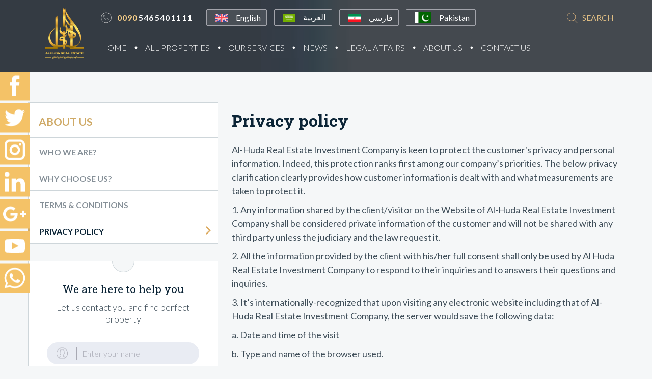

--- FILE ---
content_type: text/html; charset=utf-8
request_url: https://www.alhudarealestate.com/en/privacy-policy
body_size: 8502
content:
<!DOCTYPE html>
<html>
<head>
    <title>
    Read Our Privacy Policy | Al Huda Real Estate Investment Company
</title>
    <link href="https://www.alhudarealestate.com/en/privacy-policy" hreflang="en" rel="alternate" /><link href="https://www.alhudarealestate.com/fa/privacy-policy" hreflang="fa" rel="alternate" /><link href="https://www.alhudarealestate.com/privacy-policy" hreflang="x-default" rel="alternate" />
    <meta charset="utf-8">
<meta name="viewport" content="width=device-width, initial-scale=1.0">

<link type="image/icon" href="/favicon.ico" rel="icon">
<link type="image/x-icon" href="/favicon.ico" rel="icon">
<link type="image/x-icon" href="/favicon.ico" rel="shortcut icon">
<link href="/favicon.ico" rel="shortcut icon">
<link rel="shortcut icon" type="image/ico" href="/favicon.ico" />
<link rel="icon" type="image/vnd.microsoft.icon" href="/favicon.ico" />
<link rel="icon" type="image/png" sizes="32x32" href="/favicon-32x32.png">
<link rel="icon" type="image/png" sizes="16x16" href="/favicon-16x16.png">
<link rel="icon" type="image/png" sizes="48x48" href="/favicon-48x48.png">
<link rel="apple-touch-icon" sizes="120x120" href="/apple-touch-icon.png">
<link rel="apple-touch-icon" type="image/png" sizes="32x32" href="/favicon-32x32.png">
<link rel="apple-touch-icon" type="image/png" sizes="16x16" href="/favicon-16x16.png">
<link rel="apple-touch-icon" type="image/png" sizes="48x48" href="/favicon-48x48.png">
<link rel="apple-touch-icon" type="image/png" sizes="76x76" href="/favicon-76x76.png">
<link rel="apple-touch-icon" type="image/png" sizes="152x152" href="/favicon-152x152.png">
<link rel="apple-touch-icon" type="image/png" sizes="180x180" href="/favicon-180x180.png">
<link rel="icon" sizes="192x192" href="/favicon-192x192.png">
<link rel="icon" sizes="128x128" href="/favicon-128x128.png">
<link rel="manifest" href="/site.webmanifest">
<link rel="mask-icon" href="/safari-pinned-tab.svg" color="#5bbad5">
<meta name="msapplication-TileImage" content="/favicon.ico">
<meta name="msapplication-TileColor" content="#da532c">
<meta name="theme-color" content="#ffffff">
<!--[if IE]><link rel="shortcut icon" href="/favicon.ico"><![endif]-->



<link href="https://fonts.googleapis.com/css2?family=Lato:ital,wght@0,300;0,400;0,700;1,300&family=Roboto+Slab:wght@400;700&display=swap" rel="stylesheet">
<script></script>
<meta name="google-site-verification" content="-llLtEt2zOCeX4omB3fqxi2QGaTWd_Q2P3HCy99QVzs" />
<script> !function (t, e, n) { t.yektanetAnalyticsObject = n, t[n] = t[n] || function () { t[n].q.push(arguments) }, t[n].q = t[n].q || []; var a = new Date, r = a.getFullYear().toString() + "0" + a.getMonth() + "0" + a.getDate() + "0" + a.getHours(), c = e.getElementsByTagName("script")[0], s = e.createElement("script"); s.id = "ua-script-flswkCEY"; s.dataset.analyticsobject = n; s.async = 1; s.type = "text/javascript"; s.src = "https://cdn.yektanet.com/rg_woebegone/scripts_v3/flswkCEY/rg.complete.js?v=" + r, c.parentNode.insertBefore(s, c) }(window, document, "yektanet"); </script>
<meta name="google-site-verification" content="99sqKgLtSmLL1_Yp4M8NYgBakHkjQrtgwBSRJGX0BVY" />
<!-- Google tag (gtag.js) -->
<script async src="https://www.googletagmanager.com/gtag/js?id=G-GSJDQGLEFW"></script>
<script>
  window.dataLayer = window.dataLayer || [];
  function gtag(){dataLayer.push(arguments);}
  gtag('js', new Date());

  gtag('config', 'G-GSJDQGLEFW');
</script>
<meta name="facebook-domain-verification" content="fatddtv2bx0ycad3gpnl8bplp57fli" />
<!-- Facebook Pixel Code -->
<script>
  !function(f,b,e,v,n,t,s)
  {if(f.fbq)return;n=f.fbq=function(){n.callMethod?
  n.callMethod.apply(n,arguments):n.queue.push(arguments)};
  if(!f._fbq)f._fbq=n;n.push=n;n.loaded=!0;n.version='2.0';
  n.queue=[];t=b.createElement(e);t.async=!0;
  t.src=v;s=b.getElementsByTagName(e)[0];
  s.parentNode.insertBefore(t,s)}(window, document,'script',
  'https://connect.facebook.net/en_US/fbevents.js');
  fbq('init', '201998000412418');
  fbq('track', 'PageView');
</script>
<noscript><img height="1" width="1" style="display:none"
  src="https://www.facebook.com/tr?id=201998000412418&ev=PageView&noscript=1"
/></noscript>
<!-- End Facebook Pixel Code -->
<!-- Global site tag (gtag.js) - Google Analytics -->
<script async src="https://www.googletagmanager.com/gtag/js?id=UA-125471789-1"></script>
<script>
  window.dataLayer = window.dataLayer || [];
  function gtag(){dataLayer.push(arguments);}
  gtag('js', new Date());

  gtag('config', 'UA-125471789-1');
</script>
<!-- Hotjar Tracking Code for https://www.alhudarealestate.com/ -->
<script>
    (function(h,o,t,j,a,r){
        h.hj=h.hj||function(){(h.hj.q=h.hj.q||[]).push(arguments)};
        h._hjSettings={hjid:3572205,hjsv:6};
        a=o.getElementsByTagName('head')[0];
        r=o.createElement('script');r.async=1;
        r.src=t+h._hjSettings.hjid+j+h._hjSettings.hjsv;
        a.appendChild(r);
    })(window,document,'https://static.hotjar.com/c/hotjar-','.js?sv=');
</script>

<style type="text/css">
    .js-acc-hidden {
        position: absolute !important;
        left: -9999px !important;
        top: -9999px !important;
        display: block !important;
        width: 100% !important;
    }
</style>
<style type="text/css">
    .js-slide-hidden {
        position: absolute !important;
        left: -9999px !important;
        top: -9999px !important;
        display: block !important;
    }
</style>

    
    <meta name="keywords" content="" />
    <meta name="description" content="Here is the privacy clarification clearly provides how customer information is dealt with and what measurements are taken to protect it." />
        <link rel="canonical" href="https://www.alhudarealestate.com/en/privacy-policy" />

    
    <link rel="alternate" href="https://www.alhudarealestate.com/en/privacy-policy" hreflang="en" />
<link rel="alternate" href="https://www.alhudarealestate.com/privacy-policy" hreflang="ar" />

    
    
<link href="/Content/Inner-Css?v=0MliUOGOkzghgy8myQnJM5TalRIjaSNEnrKW_edjLD81" rel="stylesheet"/>
</head>
<body class="en">
    <div id="wrapper" class="wrapper">
        <div class="sticky-wrap-header">
            <header class="header">
    <div class="container">
        <a href="/" class="logo">
            <span class="text"> الهدى للإستثمار العقاري – شقق للبيع في إسطنبول</span>
            <img src="/Content/Images/logo.png?v=1.1" alt="Ahre">
        </a>
        <div class="header-bar">
            <div class="header-bar-wrap">
                <p><a class="header-contact" href="tel:+00905465401111"><span>0090</span> 546 540 11 11</a></p>
                <button type="button" class="mobile-menu-opener"><span></span></button>
                <div class="language">
<a class="language-btn English language-btn-active" class="English" href="/en/SKUtils/SwitchLanguage?idl=en-US&url=https%3A%2F%2Fwww.alhudarealestate.com%2Fen%2Fprivacy-policy"><img class="mobile-hidden" src="/en/SKImageHandler/GetLanguageImage/cfa9ac68-a546-4aa0-a20c-34fb40e40818?v=1.1" alt="English" title="English" /><span class="mobile-visible">en</span><span class="mobile-hidden">English</span></a>
<a class="language-btn العربية" class="العربية" href="/en/SKUtils/SwitchLanguage?idl=ar-LB&url=https%3A%2F%2Fwww.alhudarealestate.com%2Fen%2Fprivacy-policy"><img class="mobile-hidden" src="/en/SKImageHandler/GetLanguageImage/6378e6b8-695d-4fa7-9e3a-32e25cc6f0ac?v=1.1" alt="العربية" title="العربية" /><span class="mobile-visible">ar</span><span class="mobile-hidden">العربية</span></a>
<a class="language-btn فارسي" class="فارسي" href="/en/SKUtils/SwitchLanguage?idl=fa-IR&url=https%3A%2F%2Fwww.alhudarealestate.com%2Fen%2Fprivacy-policy"><img class="mobile-hidden" src="/en/SKImageHandler/GetLanguageImage/f759d0ce-f696-401a-bb15-26a41e8c5bb6?v=1.1" alt="فارسي" title="فارسي" /><span class="mobile-visible">fa</span><span class="mobile-hidden">فارسي</span></a>
<a class="language-btn" href=https://www.alhudarealestate.com/content/lps/lp13/landing.html><img class="mobile-hidden" src="/Content/images/countryflags/PK.png"/><span class="mobile-visible">pk</span><span class="mobile-hidden">Pakistan</span></a>
</div>

                <form action="/en/search" class="search">
                    <input type="text" id="search" name="q" class="search-field">
                    <input type="hidden" name="ie" value="UTF-8" />
                    <div class="search-holder">
                        <button type="submit" name="sa" class="search-btn">search</button>
                        <label for="search" class="search-opener">search</label>
                    </div>
                </form>
            </div>
            <nav class="main-nav">
                <ul class="main-nav-list"><li><a class="link-home" href="/en/">Home</a></li><li class="has-drop-down"><a class="has-drop-down-a" href="/en/turkey-properties">All Properties</a><ul class="main-nav-sublist"><li><a href="/en/turkey-properties/key/best">Choose Your Best Property</a></li><li><a href="/en/turkey-properties/key/special">Special Projects</a></li><li><a href="/en/turkey-properties/key/latest">Latest Projects</a></li><li><a href="/en/turkey-properties/key/rent">Property For Rent</a></li><li><a href="/en/districts">Districts</a></li></ul></li><li class="has-drop-down"><a class="has-drop-down-a" href="/en/reception">Our Services</a><ul class="main-nav-sublist"><li><a href="/en/reception">Reception & Real Estate Tours</a></li><li><a href="/en/property-consulting">Property Consulting</a></li><li><a href="/en/property-marketing">Property Marketing</a></li><li><a href="/en/property-management">Property Management</a></li></ul></li><li class="has-drop-down"><a class="has-drop-down-a" href="/en/news">News</a><ul class="main-nav-sublist"><li><a href="/en/news/key/turkey">Turkey News</a></li><li><a href="/en/news/key/realestate">Turkey Real Estate News</a></li><li><a href="/en/news/key/important">Important Real Estate Articles</a></li></ul></li><li class="has-drop-down"><a class="has-drop-down-a" href="/en/legal-procedures">Legal Affairs</a><ul class="main-nav-sublist"><li><a href="/en/legal-procedures">Legal Procedures</a></li><li><a href="/en/buying-property">Buying Property In Turkey</a></li><li><a href="/en/residency-and-citizenship">Residency & Citizenship</a></li><li><a href="/en/taxes-and-fees">Taxes & Fees</a></li></ul></li><li class="has-drop-down"><a class="has-drop-down-a" href="/en/who-we-are">About Us</a><ul class="main-nav-sublist"><li><a href="/en/who-we-are">Who We Are?</a></li><li><a href="/en/why-choose-us">Why Choose Us?</a></li><li><a href="/en/terms-and-conditions">Terms & Conditions</a></li><li><a href="/en/privacy-policy">Privacy Policy</a></li></ul></li><li><a href="/en/contact-us">Contact Us</a></li></ul>
            </nav>
        </div>
    </div>
    <div class="mobile-menu">
    </div>
</header>
        </div>
        <main class="main container viewport-section in-viewport">
            <aside class="sidebar">
                    <nav class="sidebar-menu">


<h2>About Us</h2><ul class="sidebar-menu-list"><li><a href="/en/who-we-are">Who We Are?</a></li><li><a href="/en/why-choose-us">Why Choose Us?</a></li><li><a href="/en/terms-and-conditions">Terms & Conditions</a></li><li class="active"><a href="/en/privacy-policy">Privacy Policy</a></li></ul>    </nav>

    <div class="contact-block">
        <div class="contact-block-t"></div>
        <div class="contact-block-b"></div>
        <div class="contact-block-inner">
            <h2>We are here to help you</h2>
            <p>Let us contact you and find perfect property </p>
            <form action="/en/contact-us" class="form form2" id="contactUsForm" method="post" role="form">    <div>
        <div class="text-field">
            <div class="text-field-ico">
                <img src="/Content/images/ico-user.png?v=1.1" alt="User Icon">
            </div>
            <input data-val="true" data-val-lengthvalidator="Must be at least 1 and no more than 20 characters long." data-val-lengthvalidator-otherpropertyname="1,20" data-val-localizedrequired="Please re-enter First Name" data-val-localizedrequired-otherpropertyname="ProjectManager" id="FirstName" name="FirstName" placeholder="Enter your name" type="text" value="" />
        </div>
        <span class="error"><span class="field-validation-valid" data-valmsg-for="FirstName" data-valmsg-replace="true"></span></span>
        <div class="text-field">
            <div class="text-field-ico">
                <img src="/Content/images/ico-mail.png?v=1.1" alt="Mail Icon">
            </div>
            <input data-val="true" data-val-localizedemail="Please re-enter Email" data-val-localizedemail-otherpropertyname="ProjectManager" data-val-localizedrequired="Please re-enter Email" data-val-localizedrequired-otherpropertyname="ProjectManager" id="Email" name="Email" placeholder="Enter your e-mail" type="text" value="" />
        </div>
        <span class="error"><span class="field-validation-valid" data-valmsg-for="Email" data-valmsg-replace="true"></span></span>
        <div class="text-field">
            <div class="text-field-ico">
                <img src="/Content/Images/ico-tel.png?v=1.1" alt="Telephone Icon">
            </div>
            <input data-val="true" data-val-lengthvalidator="PhoneNumber should be in range 5-20 digits" data-val-lengthvalidator-otherpropertyname="5,20" data-val-localizedrequired="Please re-enter Phone Number" data-val-localizedrequired-otherpropertyname="ProjectManager" data-val-regularexpression="Phone Area Code should contain only numbers" data-val-regularexpression-otherpropertyname="^\d+$" id="PhoneNumber" name="PhoneNumber" placeholder="Enter your phone" type="text" value="" />
        </div>
        <span class="error"><span class="field-validation-valid" data-valmsg-for="PhoneNumber" data-valmsg-replace="true"></span></span>
        <div class="text-field select-field">
            <div class="text-field-ico">
                <img src="/Content/Images/ico-time.png?v=1.1" alt="Time Icon">
            </div>
            <div class="row"><select data-val="true" data-val-localizedrequired="Please re-enter Hours To Call" data-val-localizedrequired-otherpropertyname="ProjectManager" id="HoursToCall" name="HoursToCall"><option value="">Hours to call you</option>
<option value="Anytime">Anytime</option>
<option value="08-12 AM">08-12 AM</option>
<option value="12-16 PM">12-16 PM</option>
<option value="16-20 PM">16-20 PM</option>
</select></div>
            
        </div>
        <span class="error"><span class="field-validation-valid" data-valmsg-for="HoursToCall" data-valmsg-replace="true"></span></span>
            <div class="">
                <span class="error" id="errorForm" style="display:none"></span>
            </div>
            <button type="submit" class="btn btn-default btn-lg" onclick="submitCurrentForm(this, false, true); return false;">Get a perfect proposal</button>
        <input data-val="true" data-val-localizedrequired="Please re-enter Country" data-val-localizedrequired-otherpropertyname="ProjectManager" id="Country" name="Country" type="hidden" value="TR" />
        <input data-val="true" data-val-localizedrequired="Please re-enter Phone Area Code" data-val-localizedrequired-otherpropertyname="ProjectManager" data-val-regularexpression="Phone Area Code should contain only numbers" data-val-regularexpression-otherpropertyname="^\d+$" id="PhoneAreaCode" name="PhoneAreaCode" type="hidden" value="90" />
        <input Value="True" data-val="true" data-val-required="The IsJson field is required." id="IsJson" name="IsJson" type="hidden" value="False" />
    </div>
</form>
<script src="https://www.google.com/recaptcha/api.js"></script>
        </div>
    </div>

            </aside>
            <article class="content">
                
    
    
    <h1>Privacy policy</h1><p>Al-Huda Real Estate Investment Company is keen to protect the customer&#39;s privacy and personal information. Indeed, this protection ranks first among our company&rsquo;s priorities. The below privacy clarification clearly provides how customer information is dealt with and what measurements are taken to protect it.</p><p>1. Any information shared by the client/visitor on the Website of Al-Huda Real Estate Investment Company shall be considered private information of the customer and will not be shared with any third party unless the judiciary and the law request it.</p><p>2. All the information provided by the client with his/her full consent shall only be used by Al Huda Real Estate Investment Company to respond to their inquiries and to answers their questions and inquiries.</p><p>3. It&rsquo;s internationally-recognized that upon visiting any electronic website including that of Al-Huda Real Estate Investment Company, the server would save the following data:</p><p>a. Date and time of the visit</p><p>b. Type and name of the browser used.</p><p>c. Type of device you used (fixed / mobile device).</p><p>d. The address of your Internet protocol (known as IP).</p><p>e. The link / site from which you have moved to our site.</p><p>4. Al Huda Real Estate Investment Company does not sell, trade with or display customers&rsquo; data for any party. Under all circumstances, the customer data and information shared with us are dealt with as highly-sensitive private information and is used by us to communicate with him/her, respond to his/her inquiries and provide advices and recommendations.</p><p>5. For any inquiry or clarification, kindly get in touch with us by clicking on Contact Us.</p><p>This Statement of Privacy Policy is subject to changes or amendments from a time to another as deemed by the company. The binding version will be the modified and revised one, which is usually published on the Website. We may, in accordance with what we deem, inform you through your email of any changes or amendments. Please note that every use of the website and its pages and services is subject to the terms and conditions of its affiliates, which may get subject to modifications and developments from a time to another, by Al Huda Real Estate Investment Company.</p>


                <script src="https://ajax.googleapis.com/ajax/libs/jquery/3.1.1/jquery.min.js"></script>
                <script src="https://maxcdn.bootstrapcdn.com/bootstrap/3.3.7/js/bootstrap.min.js"></script>
                <script src="https://code.jquery.com/jquery-migrate-1.2.1.min.js"></script>
                <script src="/bundles/Home?v="></script>

                




            </article>
            <div id="cmspixels_body" style="display:none">
googlee7d6fff946a3e4f7.html
</div>

        </main>
        <footer class="footer">
    <div class="footer-holder">
        <div class="footer-frame">
            <div class="footer-main">
                <div class="footer-block container">
                    <p><a class="footer-logo" href="#"><img alt="ahre" src="/Content/images/logo.png" /></a></p><nav class="footer-nav"><div class="footer-nav-col active"><h3 class="footer-nav-opener">Company</h3><ul class="footer-nav-list"><li><a href="/en/">Home</a></li><li><a href="/en/turkey-properties">All Properties</a></li><li><a href="/en/reception">Our Services</a></li><li><a href="/en/news">News</a></li><li><a href="/en/legal-procedures">Legal Affairs</a></li><li><a href="/en/who-we-are">About us</a></li><li><a href="/en/contact-us">Contact us</a></li></ul></div><div class="footer-nav-col"><h3 class="footer-nav-opener">Turkey Properties</h3><ul class="footer-nav-list"><li><a href="/en/turkey-properties">Turkey Properties</a></li><li><a href="/en/turkey-properties/key/istanbul">Properties for sale in Istanbul</a></li><li><a href="/en/turkey-properties/key/antalya">Properties for sale in Antalya</a></li><li><a href="/en/turkey-properties/key/trabzon">Properties for sale in Trabzon</a></li><li><a href="/en/turkey-properties/key/bursa">Properties for sale in Bursa</a></li><li><a href="/en/turkey-properties/key/sakarya">Properties for sale in Sakarya</a></li><li><a href="/en/turkey-properties/key/yalova">Properties for sale in Yalova</a></li></ul></div><div class="footer-nav-col"><h3 class="footer-nav-opener">ALHUDA SERVICES</h3><ul class="footer-nav-list"><li><a href="/en/reception">Reception And Real Estate Tours</a></li><li><a href="/en/property-consulting">Property Consulting</a></li><li><a href="/en/property-marketing">Property Marketing</a></li><li><a href="/en/property-management">Property Management</a></li></ul></div></nav>
                </div>
                <div class="footer-bottom container">
                    <ul class="social-networks"><li><a href="https://www.facebook.com/AlHudaRealty/" target="_blank"><img alt="image description" src="/Content/images/ico-fb.svg" /></a></li><li><a href="https://twitter.com/Alhuda_English" target="_blank"><img alt="image description" src="/Content/images/ico-tw.svg" /></a></li><li><a href="https://www.instagram.com/alhudaturkey/" target="_blank"><img alt="image description" src="/Content/images/ico-in.svg" /></a></li><li><a href="https://www.linkedin.com/company/alhuda-real-estate" target="_blank"><img alt="image description" src="/Content/images/ico-ln.svg" /></a></li><li><a href="https://www.youtube.com/channel/UCTWYfOK5k7tzg1FATN7Itvw" target="_blank"><img alt="image description" src="/Content/images/ico-yt.svg" /></a></li><li><a href="mailto:sales@alhudarealestate.com"><img alt="image description" src="/Content/images/ico-g.svg" /></a></li></ul><p class="copyright">&copy; All Rights Reserved for Al huda Real Estate</p>
                </div>
            </div>
        </div>
    </div>
</footer>

        
    
    

    </div>

    <div class="popup popup-loading" id="popup-loading"><img src="/Content/Images/loader.gif" /></div>
<ul class="social-bar"><li class="mobile-hidden"><a href="https://www.facebook.com/AlHudaRealty/" target="_blank"><img alt="image description" src="/Content/images/ico-fb.svg" /></a></li><li class="mobile-hidden"><a href="https://twitter.com/Alhuda_English" target="_blank"><img alt="image description" src="/Content/images/ico-tw.svg" /></a></li><li class="mobile-hidden"><a href="https://www.instagram.com/alhudaturkey/" target="_blank"><img alt="image description" src="/Content/images/ico-in.svg" /></a></li><li class="mobile-hidden"><a href="https://www.linkedin.com/company/alhuda-real-estate" target="_blank"><img alt="image description" src="/Content/images/ico-ln.svg" /></a></li><li class="mobile-hidden"><a href="mailto:sales@alhudarealestate.com" target="_blank"><img alt="image description" src="/Content/images/ico-g.svg" /></a></li><li class="mobile-hidden"><a href="https://www.youtube.com/channel/UCTWYfOK5k7tzg1FATN7Itvw" target="_blank"><img alt="image description" src="/Content/images/ico-yt.svg" /></a></li><li class="mobile-hidden"><a href="https://web.whatsapp.com/send?phone=905465401111" target="_blank"><img alt="image description" src="/Content/images/ico-wc.svg" /></a></li><li class="mobile-visible"><a href="https://wa.me/905465401111" target="_blank"><img alt="image description" src="/Content/images/ico-wc2.png" />WhatsApp</a></li><li class="mobile-visible"><a class="open-popup" href="#popup-callback"><img alt="image description" src="/Content/images/ico-call.png" />CallBack</a></li></ul>

<div class="popup popup-callback" id="popup-callback">
<form action="/en/register-lead" class="form" id="registerLeadForm" method="post" role="form">        <fieldset>
            <div class="row">
                <label for="FirstName">Your full name*</label>
                <div class="input-name"><input data-val="true" data-val-localizedrequired="Please re-enter Name" data-val-localizedrequired-otherpropertyname="ProjectManager" id="FirstName" name="FirstName" type="text" value="" /></div>
                <span class="error"><span class="field-validation-valid" data-valmsg-for="FirstName" data-valmsg-replace="true"></span></span>
            </div>
            <div class="row">
                <label for="Email">Your email*</label>
                <div class="input-email"><input data-val="true" data-val-localizedemail="Please re-enter Email" data-val-localizedemail-otherpropertyname="ProjectManager" data-val-localizedrequired="Please re-enter Email" data-val-localizedrequired-otherpropertyname="ProjectManager" id="Email" name="Email" type="text" value="" /></div>
                <span class="error"><span class="field-validation-valid" data-valmsg-for="Email" data-valmsg-replace="true"></span></span>
            </div>
            <div class="row">
                <label for="PhoneNumber">Your phone number*</label>
                <div class="input-phone"><input data-val="true" data-val-lengthvalidator="PhoneNumber should be in range 5-20 digits" data-val-lengthvalidator-otherpropertyname="5,20" data-val-localizedrequired="Please re-enter Phone Number" data-val-localizedrequired-otherpropertyname="ProjectManager" data-val-regularexpression="Phone Number Code should contain only numbers" data-val-regularexpression-otherpropertyname="^\d+$" id="PhoneNumber" name="PhoneNumber" type="text" value="" /></div>
                <span class="error"><span class="field-validation-valid" data-valmsg-for="PhoneNumber" data-valmsg-replace="true"></span></span>
            </div>
            <div class="row">
                <label for="HoursToCall">Hours to call you:</label>
                <div class="input-hours"><input data-val="true" data-val-localizedrequired="Please re-enter Hours To Call" data-val-localizedrequired-otherpropertyname="ProjectManager" id="HoursToCall" name="HoursToCall" type="text" value="" /></div>
                <span class="error"><span class="field-validation-valid" data-valmsg-for="HoursToCall" data-valmsg-replace="true"></span></span>
            </div>
            <div class="row button-row">
                <a href="#" class="button btn-block" onclick="submitCurrentForm(this)"><span>Register</span></a>
            </div>
            <span class="field-validation-valid" data-valmsg-for="Country" data-valmsg-replace="true"></span>
            <span class="field-validation-valid" data-valmsg-for="PhoneAreaCode" data-valmsg-replace="true"></span>
        </fieldset>
</form>    <a href="#" class="close">Close</a>
</div>
<!-- Start of LiveChat (www.livechatinc.com) code -->
<script defer async type="text/javascript">
    window.__lc = window.__lc || {};
    window.__lc.license = 9986005;
    window.__lc.group = 1;
    (function () {
        var lc = document.createElement('script'); lc.type = 'text/javascript'; lc.async = true; lc.defer = true;
        lc.src = ('https:' == document.location.protocol ? 'https://' : 'http://') + 'cdn.livechatinc.com/tracking.js?v=1.1';
        var s = document.getElementsByClassName('wrapper')[0];
        s.parentNode.insertBefore(lc, s.nextSibling);
    })();
</script>
<!-- End of LiveChat code -->
<script src="/bundles/jquery?v=m_PnTJn9miZnVgi-giRcH7OPz5HI8uoau9XhYoA5YSo1"></script>

</body>
</html>


--- FILE ---
content_type: text/css; charset=utf-8
request_url: https://www.alhudarealestate.com/Content/Inner-Css?v=0MliUOGOkzghgy8myQnJM5TalRIjaSNEnrKW_edjLD81
body_size: 25271
content:
/* Minification failed. Returning unminified contents.
(2,17921): run-time error CSS1036: Expected expression, found ':'
 */
html,body,div,span,applet,object,iframe,h1,h2,h3,h4,h5,h6,p,blockquote,pre,a,abbr,acronym,address,big,cite,code,del,dfn,em,img,ins,kbd,q,s,samp,small,strike,strong,sub,sup,tt,var,b,u,i,center,dl,dt,dd,ol,ul,li,fieldset,form,label,legend,table,caption,tbody,tfoot,thead,tr,th,td,article,aside,canvas,details,embed,figure,figcaption,footer,header,hgroup,menu,nav,output,ruby,section,summary,time,mark,audio,video{margin:0;padding:0;border:0;font-size:100%;font:inherit;vertical-align:baseline}article,aside,details,figcaption,figure,footer,header,hgroup,menu,nav,section,main{display:block}ol,ul{list-style:none}blockquote,q{quotes:none}blockquote:before,blockquote:after,q:before,q:after{content:''}table{border-collapse:collapse;border-spacing:0}*,:before,:after{box-sizing:border-box;max-height:100000px;outline:0}html{-webkit-text-size-adjust:100%;-ms-text-size-adjust:100%;-webkit-tap-highlight-color:transparent}html,body{height:100%}button,input,select,textarea{font:inherit;margin:0;padding:0;text-transform:none;color:inherit;border-radius:0}button,html input[type=button],input[type=reset],input[type=submit]{overflow:visible;cursor:pointer;-webkit-appearance:button}button[disabled],html input[disabled]{cursor:default}button::-moz-focus-inner,input::-moz-focus-inner{padding:0;border:0}input[type="email"],input[type="number"],input[type="text"],input[type="tel"],input[type="url"],input[type="password"],input[type="search"],input[type=search]::-webkit-search-cancel-button,input[type=search]::-webkit-search-decoration,input[type=number]::-webkit-inner-spin-button,input[type=number]::-webkit-outer-spin-button,textarea{-webkit-appearance:none;-moz-appearance:none;appearance:none}input[type=number]{-moz-appearance:textfield}textarea{overflow:auto;resize:none}::-webkit-input-placeholder{color:inherit}::-moz-placeholder{opacity:1;color:inherit}:-ms-input-placeholder{color:inherit}@font-face{font-family:'Hacen Liner XL';src:url(fonts/HacenLinerXL.eot);src:url(fonts/HacenLinerXL.eot?#iefix) format("embedded-opentype"),url(fonts/HacenLinerXL.woff2) format("woff2"),url(fonts/HacenLinerXL.woff) format("woff"),url(fonts/HacenLinerXL.ttf) format("truetype"),url(fonts/HacenLinerXL.svg#HacenLinerXL) format("svg");font-weight:400;font-style:normal;font-display:swap}@font-face{font-family:'Tw Cen MT Condensed M';src:url(fonts/TwCenMT-CondensedMedium.eot);src:url(fonts/TwCenMT-CondensedMedium.eot?#iefix) format("embedded-opentype"),url(fonts/TwCenMT-CondensedMedium.woff2) format("woff2"),url(fonts/TwCenMT-CondensedMedium.woff) format("woff"),url(fonts/TwCenMT-CondensedMedium.ttf) format("truetype"),url(fonts/TwCenMT-CondensedMedium.svg#TwCenMT-CondensedMedium) format("svg");font-weight:500;font-style:normal;font-display:swap}@font-face{font-family:'Tw Cen MT Condensed B';src:url(fonts/TwCenMT-CondensedBold.eot);src:url(fonts/TwCenMT-CondensedBold.eot?#iefix) format("embedded-opentype"),url(fonts/TwCenMT-CondensedBold.woff2) format("woff2"),url(fonts/TwCenMT-CondensedBold.woff) format("woff"),url(fonts/TwCenMT-CondensedBold.ttf) format("truetype"),url(fonts/TwCenMT-CondensedBold.svg#TwCenMT-CondensedBold) format("svg");font-weight:700;font-style:normal;font-display:swap}body{min-width:320px;font:18px/1.55 Lato,sans-serif;color:#3f4e59;background:#f5f7f8}body.card-page{background:#eaf1f4}body.no-bg{background-image:none}body.white-bg{background:#fff}button,[type=reset],[type=submit],[type=image],a{-webkit-transition:background-color .2s,color .2s;transition:background-color .2s,color .2s}a{color:#cfaa67;text-decoration:underline}a:hover{text-decoration:none}img{display:block;height:auto;max-width:100%}b,strong{font-weight:700}i,em{font-style:italic}p{margin:0 0 10px}p a{font-weight:700}ul li{padding-left:16px;padding-bottom:14px;position:relative}ul li:before{width:6px;height:6px;position:absolute;top:10px;left:1px;background:#cfaa67;transform:rotate(-45deg);content:''}h1,.h1{font-size:32px;line-height:1.1;font-weight:700;color:#0b2436;font-family:'Roboto Slab',serif;margin-bottom:27px}h2,.h2{font-size:21px;line-height:1.1;font-weight:700;color:#0b2436;margin-bottom:32px;text-transform:uppercase}h3,.h3{font-size:16px;line-height:1.1;font-weight:700;color:#0b2436;margin-bottom:17px;text-transform:uppercase}.text-center{text-align:center}.text-right{text-align:right}.text-left{text-align:left}.link-more{color:#cfaa67;font-family:'Roboto Slab',serif;font-size:16px;line-height:1.2;font-weight:700;text-decoration:none;padding-right:38px;display:inline-block;vertical-align:top;position:relative}.link-more:hover{color:#f5cd87}.link-more:hover:after{background-position:-25px -23px}.link-more:after{position:absolute;top:50%;right:0;width:25px;height:8px;background:url(images/sprite.png?v=1.1) no-repeat;background-position:-25px -5px;transform:translate(0,-50%);content:''}.page-title{text-align:center}.subtitle{color:#e9bc6a;text-transform:uppercase;font-size:16px;line-height:1.2;font-weight:300;padding:0 45px;display:inline-flex;position:relative}.subtitle:after,.subtitle:before{position:absolute;top:50%;left:0;width:42px;height:1px;background:#e7b55e;content:''}.subtitle:after{left:auto;right:0}.sr-only{position:absolute;width:1px;height:1px;margin:-1px;padding:0;overflow:hidden;clip:rect(0,0,0,0);border:0}.title-line{display:flex;align-items:center;padding:40px 0 36px}.title-line h2{margin-bottom:0;padding-right:18px;font-size:16px;color:#959ca1;text-transform:uppercase;font-weight:400;flex:0 0 auto;min-width:210px}.title-line .h1{font-size:32px;line-height:1.1;font-weight:700;color:#0b2436;font-family:'Roboto Slab',serif;margin-bottom:27px;text-transform:none}.title-line span{height:1px;background:#a3b0b9;display:block;flex:1 0 auto}@media (max-width: 767px){.title-line{padding:0 0 19px;margin:0 -7px}.title-line h2{min-width:155px;font-size:15px}}.link-block:after{position:absolute;top:0;left:0;width:100%;height:100%;z-index:2;content:''}.table-wrap table{background:#fff;width:100%;font-size:14px;line-height:1.2;color:#3f4e59;margin-bottom:62px;box-shadow:0 0 25px 0 rgba(0,0,0,0.1)}.table-wrap table caption{display:none;text-transform:uppercase;font-size:15px;line-height:1.2;color:#0b2436;padding:15px 15px 25px;font-weight:700}.table-wrap table th{border-bottom:1px solid #ced7dd;color:#959ca1;text-transform:uppercase;font-weight:400;padding:20px 10px 15px}.table-wrap table td{border-bottom:1px solid #e6ebee;text-align:center;padding:15px 10px}.table-wrap table th:first-child,.table-wrap table td:first-child{padding-left:30px}.table-wrap table th:last-child,.table-wrap table td:last-child{padding-right:10px}.table-wrap table tr th:last-child,.table-wrap table tr th:first-child,.table-wrap table tr td:last-child,.table-wrap table tr td:first-child{text-align:left}.table-wrap table tr:last-child td{border:none;padding-bottom:18px}@media (max-width: 767px){body{font-size:15px;line-height:1.75}h1,.h1{font-size:29px;line-height:1.25;margin-bottom:18px}h2,.h2{font-size:18px;line-height:1.5;margin-bottom:19px}h3,.h3{font-size:15px}p{margin:0 0 8px}ul li{padding-bottom:13px}blockquote{padding:38px 0 25px;text-align:center;font-size:14px;line-height:1.75}blockquote:before{left:50%;transform:translate(-50%,0)}.table-wrap table{background:none;display:flex;flex-wrap:wrap;line-height:1;margin-bottom:58px;box-shadow:none}.table-wrap table th,.table-wrap table td{background:#fff;white-space:nowrap;height:45px;display:flex;align-items:center}.table-wrap table thead{width:110px;display:block;flex-shrink:0;position:relative;z-index:1}.table-wrap table thead tr{display:block}.table-wrap table thead:after{position:absolute;top:0;left:100%;width:100px;height:100%;box-shadow:17px 0 20px -20px rgba(0,0,0,0.35) inset;pointer-events:none;content:''}.table-wrap table thead:before{position:absolute;top:0;left:0;width:100vw;height:100%;pointer-events:none;box-shadow:0 0 25px 0 rgba(0,0,0,0.1);content:''}.table-wrap table thead th{display:flex;align-items:center;border:none;border-right:1px solid #ced7dd;padding:4px 8px 4px 15px !important;white-space:normal;text-align:left}.table-wrap table tbody{width:calc(100% - 110px);display:flex;overflow-x:auto}.table-wrap table tbody tr{flex:1}.table-wrap table tbody td{padding:4px 15px!important;border-bottom:1px solid #e6ebee!important;border-right:1px solid #e6ebee}.table-wrap table tbody td:last-child{border-bottom:none!important}.table-wrap{margin:0 -15px}.link-more{font-size:15px;padding-right:35px}}@media (min-width: 768px){.mobile-visible{display:none!important}}@media (min-width: 1024px){.table-visible{display:none!important}}@media (max-width: 767px){.mobile-hidden{display:none!important}}@media (max-width: 1023px){.table-hidden{display:none!important}}.btn{display:inline-block;vertical-align:top;text-decoration:none;font-size:16px;line-height:1.2;font-family:'Roboto Slab',serif;border:none;min-width:240px;transition:all .2s linear;text-align:center}.btn.btn-default{padding:12px 18px 11px;box-shadow:0 -1px 0 0 #a28c64 inset;color:#fff;text-shadow:0 0 7px rgba(0,0,0,0.2);border-radius:21px;background:#f7cf8a;background:-moz-linear-gradient(top,#f7cf8a 0%,#dbb571 100%);background:-webkit-linear-gradient(top,#f7cf8a 0%,#dbb571 100%);background:linear-gradient(to bottom,#f7cf8a 0%,#dbb571 100%)}.btn.btn-default:hover{background:#dab570;background:-moz-linear-gradient(top,#dab570 0%,#f7cf89 100%);background:-webkit-linear-gradient(top,#dab570 0%,#f7cf89 100%);background:linear-gradient(to bottom,#dab570 0%,#f7cf89 100%)}.btn.btn-default.btn-lg{padding:16px 54px 15px;border-radius:25px}.btn.btn-default.btn-lg2{font-size:18px;line-height:24px;min-width:170px;padding:16px 15px;border-radius:25px}.btn.btn-primary{border:1px solid #cfaa67;padding:12px 18px 11px;color:#cfaa67;border-radius:22px;background:transparent}.btn.btn-primary:hover{color:#fff;background:#eac47f;border-color:#eac47f;text-shadow:0 0 7px rgba(0,0,0,0.2)}.btn.btn-primary.btn-lg{padding:15px 54px 14px;border-radius:26px}.btn.btn-default2{font:700 16px/20px Lato,sans-serif;background:#f0c883;min-width:120px;padding:6px 15px;color:#fff;-webkit-box-shadow:0 0 25px 0 rgba(0,0,0,0.1);-moz-box-shadow:0 0 25px 0 rgba(0,0,0,0.1);box-shadow:0 0 25px 0 rgba(0,0,0,0.1)}.btn.btn-default2:hover{background:#ccaa6e}.btn.btn-default2 > img{display:inline-block;vertical-align:top;margin:0 5px 0 0}.btn.btn-default2.btn-rounded{font-family:'Roboto Slab',serif;font-weight:400;padding:14px 18px;min-width:170px;border-radius:24px}.btn.btn-full-w{display:block;width:100%}.btn.btn-md{font-size:30px;padding:6px 18px}.btn-block{margin:0 -15px 20px}.btn-block .btn{margin:0 15px 8px}@media (max-width: 767px){.btn.btn-primary.btn-lg{font-size:14px;padding:13px 31px 12px}.btn.btn-default.btn-lg{font-size:16px;padding:13px 31px 12px}.btn-block{text-align:center}.btn-block .btn{margin-bottom:15px}.btn.btn-md{font-size:16px;padding:11px 18px}}.load-btn{padding:0 15px;width:100%}.load-btn .btn{width:100%}.filter .btn.btn-default{display:block;width:100%;min-width:1px}.text-field,.select-field{position:relative;margin-bottom:19px}.text-field input{height:43px;border:1px solid #e9ecf3;background:#e9ecf3;padding:0 27px 0 67px;color:#a8a9b3;font-size:16px;font-weight:300;border-radius:22px;width:100%}.text-field input:focus{color:#141e27;border-color:#f0c883}.text-field-ico{position:absolute;z-index:10;top:50%;left:18px;transform:translate(0,-50%);border-right:1px solid #a8a9b3;width:40px;height:25px;display:flex;align-items:center;pointer-events:none}@media (max-width: 767px){.text-field{margin-bottom:14px}.text-field input{height:36px;font-size:14px}}textarea{border:1px solid #e9ecf3;background:#e9ecf3;height:133px;border-radius:22px;width:100%;resize:none;padding:9px 19px;color:#a8a9b3;font-size:16px;font-weight:300;vertical-align:top}textarea:focus{color:#141e27;border-color:#f0c883}@media (max-width: 767px){textarea{border-radius:18px;font-size:14px;height:94px;padding:5px 14px}}select{height:43px;border:1px solid #e9ecf3;background:#e9ecf3;padding:0 27px 0 67px;color:#a8a9b3;font-size:16px;font-weight:300;border-radius:22px;width:100%;-webkit-appearance:none;-moz-appearance:none;appearance:none}.custom-select{position:relative}.custom-select:before{position:absolute;content:"";top:50%;margin:-2.5px 0 0;right:15px;border-style:solid;border-width:5px 5px 0;border-color:#a8a9b3 transparent transparent;-webkit-transform:rotate(360deg)}@media (max-width: 767px){select{height:36px;font-size:14px}}.error{font-size:12px;line-height:14px;display:block;color:red}.bs-caret{position:absolute;width:12px;height:6px;right:25px;top:50%;margin:-3px 0 0}.caret:before,.caret:after{position:absolute;content:"";left:0;top:0}.caret:before{border-style:solid;border-width:6px 6px 0;border-color:#a8a9b3 transparent transparent;-webkit-transform:rotate(360deg)}.caret:after{top:-3px;border-style:solid;border-width:6px 6px 0;border-color:#e9ecf3 transparent transparent;-webkit-transform:rotate(360deg)}.dropup,.dropdown{position:relative}.dropdown-toggle:focus{outline:0}.dropdown-menu{position:absolute;top:100%;left:0;z-index:1000;display:none;float:left;min-width:160px;padding:7px 0;margin:8px 0 0;font:18px/24px Lato,sans-serif;text-align:left;list-style:none;background-color:#fff;-webkit-background-clip:padding-box;background-clip:padding-box;border:0;border-radius:14px;-webkit-box-shadow:0 0 10px 0 rgba(0,0,0,0.1);-moz-box-shadow:0 0 10px 0 rgba(0,0,0,0.1);box-shadow:0 0 10px 0 rgba(0,0,0,0.1)}.dropdown-menu.pull-right{right:0;left:auto}.dropdown-menu .divider{height:1px;margin:9px 0;overflow:hidden;background-color:#e5e5e5}.dropdown-menu > li > a{display:block;padding:3px 20px;clear:both;font-weight:400;line-height:1.42857143;color:#333;white-space:nowrap}.dropdown-menu > li > a:hover,.dropdown-menu > li > a:focus{color:#3f4e59;text-decoration:none;background-color:#f2f4f9}.dropdown-menu > .active > a,.dropdown-menu > .active > a:hover,.dropdown-menu > .active > a:focus{color:#3f4e59;text-decoration:none;background-color:#f2f4f9;outline:0}.dropdown-menu > .disabled > a,.dropdown-menu > .disabled > a:hover,.dropdown-menu > .disabled > a:focus{color:#3f4e59}.dropdown-menu > .disabled > a:hover,.dropdown-menu > .disabled > a:focus{text-decoration:none;cursor:not-allowed;background-color:transparent;background-image:none;filter:progid:DXImageTransform.Microsoft.gradient(enabled = false)}.open > .dropdown-menu{display:block}.open > a{outline:0}.dropdown-menu-right{right:0;left:auto}.dropdown-menu-left{right:auto;left:0}.dropdown-header{display:block;padding:3px 20px;font-size:12px;line-height:1.42857143;color:#777;white-space:nowrap}.dropdown-backdrop{position:fixed;top:0;right:0;bottom:0;left:0;z-index:990}.pull-right > .dropdown-menu{right:0;left:auto}.dropup .dropdown-menu{top:auto;bottom:100%;margin-bottom:2px}form .bootstrap-select{position:relative;vertical-align:top;transition:all .3s ease;-webkit-transition:all .3s ease}.bootstrap-select > .dropdown-toggle.bs-placeholder,.bootstrap-select > .dropdown-toggle.bs-placeholder:hover,.bootstrap-select > .dropdown-toggle.bs-placeholder:focus,.bootstrap-select > .dropdown-toggle.bs-placeholder:active{color:#4d4d4d}.bootstrap-select.btn-group .dropdown-toggle .filter-option{vertical-align:top;overflow:hidden;text-overflow:ellipsis}.bootstrap-select > .btn{position:relative;display:inline-block;vertical-align:top;background:transparent;border:0;border-radius:0;font:300 16px/23px Lato,sans-serif;color:#a8a9b3;height:43px;padding:10px 15px;cursor:pointer;white-space:nowrap;outline:none!important;transition:all .5s ease;-webkit-transition:all .5s ease;text-shadow:none;-webkit-box-shadow:none;-moz-box-shadow:none;box-shadow:none}.bootstrap-select > .btn:hover,.bootstrap-select > .btn:focus{background:none}.select-field.changed .bootstrap-select > .btn{color:#141e27}.contact-block .bootstrap-select > .btn{padding:10px 27px 10px 67px;margin-top:0}.bootstrap-select .dropdown-toggle:focus{outline:none!important}.bootstrap-select .dropdown-menu{border:0;width:100%}.bootstrap-select .dropdown-menu.inner{overflow:hidden}.bootstrap-select .dropdown-menu > li > a{display:block;padding:8px 23px;text-decoration:none;color:#a8a9b3}.bootstrap-select .dropdown-menu > li > a:hover,.bootstrap-select .dropdown-menu > li > a:focus,.bootstrap-select .dropdown-menu > li.selected > a{background:#f2f4f9;color:#3f4e59}select.bs-select-hidden,select.selectpicker{display:none!important}.bootstrap-select{width:220px \0}.bootstrap-select > .dropdown-toggle{width:100%;padding-right:25px;z-index:1}.bootstrap-select > .dropdown-toggle.bs-placeholder,.bootstrap-select > .dropdown-toggle.bs-placeholder:hover,.bootstrap-select > .dropdown-toggle.bs-placeholder:focus,.bootstrap-select > .dropdown-toggle.bs-placeholder:active{color:#999}.bootstrap-select > select{position:absolute!important;bottom:0;left:0!important;display:block!important;width:.5px!important;width:0!important;height:100%!important;padding:0!important;margin:0!important;opacity:0!important;border:none}.bootstrap-select > select.mobile-device{top:0;left:0;display:block!important;width:100%!important;z-index:2}.has-error .bootstrap-select .dropdown-toggle,.error .bootstrap-select .dropdown-toggle{border-color:#b94a48}.bootstrap-select.fit-width{width:auto!important}.bootstrap-select:not([class*="col-"]):not([class*="form-control"]):not(.input-group-btn){width:220px}.bootstrap-select.form-control{margin-bottom:0;padding:0;border:none}.bootstrap-select.form-control:not([class*="col-"]){width:100%}.bootstrap-select.form-control.input-group-btn{z-index:auto}.bootstrap-select.form-control.input-group-btn:not(:first-child):not(:last-child) > .btn{border-radius:0}.bootstrap-select.btn-group:not(.input-group-btn),.bootstrap-select.btn-group[class*="col-"]{float:none;display:inline-block;margin-left:0}.bootstrap-select.btn-group.dropdown-menu-right,.bootstrap-select.btn-group[class*="col-"].dropdown-menu-right,.row .bootstrap-select.btn-group[class*="col-"].dropdown-menu-right{float:right}.form-inline .bootstrap-select.btn-group,.form-horizontal .bootstrap-select.btn-group,.form-group .bootstrap-select.btn-group{margin-bottom:0}.form-group-lg .bootstrap-select.btn-group.form-control,.form-group-sm .bootstrap-select.btn-group.form-control{padding:0}.form-group-lg .bootstrap-select.btn-group.form-control .dropdown-toggle,.form-group-sm .bootstrap-select.btn-group.form-control .dropdown-toggle{height:100%;font-size:inherit;line-height:inherit;border-radius:inherit}.form-inline .bootstrap-select.btn-group .form-control{width:100%}.bootstrap-select.btn-group.disabled,.bootstrap-select.btn-group > .disabled{cursor:not-allowed}.bootstrap-select.btn-group.disabled:focus,.bootstrap-select.btn-group > .disabled:focus{outline:none!important}.bootstrap-select.btn-group.bs-container{position:absolute;height:0!important;padding:0!important}.bootstrap-select.btn-group.bs-container .dropdown-menu{z-index:1060}.bootstrap-select.btn-group .dropdown-toggle .filter-option{display:inline-block;overflow:hidden;width:100%;text-align:left}.bootstrap-select.btn-group[class*="col-"] .dropdown-toggle{width:100%}.bootstrap-select.btn-group .dropdown-menu{min-width:100%;-webkit-box-sizing:border-box;-moz-box-sizing:border-box;box-sizing:border-box}.bootstrap-select.btn-group .dropdown-menu.inner{position:static;float:none;border:0;padding:0;margin:0;list-style:none;border-radius:0;-webkit-box-shadow:none;box-shadow:none}.bootstrap-select.btn-group .dropdown-menu li{position:relative;padding:0!important}.bootstrap-select.btn-group .dropdown-menu li:before{content:none}.bootstrap-select.btn-group .dropdown-menu li.active small{color:#fff}.bootstrap-select.btn-group .dropdown-menu li.disabled a{cursor:not-allowed}.bootstrap-select.btn-group .dropdown-menu li a{cursor:pointer;-webkit-user-select:none;-moz-user-select:none;-ms-user-select:none;user-select:none}.bootstrap-select.btn-group .dropdown-menu li a.opt{position:relative;padding-left:2.25em}.bootstrap-select.btn-group .dropdown-menu li a span.check-mark{display:none}.bootstrap-select.btn-group .dropdown-menu li a span.phone-code{display:inline-block}.bootstrap-select.btn-group .dropdown-menu li small{padding-left:.5em}.bootstrap-select.btn-group .dropdown-menu .notify{position:absolute;bottom:5px;width:96%;margin:0 2%;min-height:26px;padding:3px 5px;background:#f5f5f5;border:1px solid #e3e3e3;-webkit-box-shadow:inset 0 1px 1px rgba(0,0,0,0.05);box-shadow:inset 0 1px 1px rgba(0,0,0,0.05);pointer-events:none;opacity:.9;-webkit-box-sizing:border-box;-moz-box-sizing:border-box;box-sizing:border-box}.bootstrap-select.btn-group .no-results{padding:3px;background:#f5f5f5;margin:0 5px;white-space:nowrap}.bootstrap-select.btn-group.fit-width .dropdown-toggle .filter-option{position:static}.bootstrap-select.btn-group.fit-width .dropdown-toggle .caret{position:static;top:auto;margin-top:-1px}.bootstrap-select.btn-group.show-tick .dropdown-menu li.selected a span.check-mark{position:absolute;display:inline-block;right:15px;margin-top:5px}.bootstrap-select.btn-group.show-tick .dropdown-menu li a span.text{margin-right:34px}.bootstrap-select.show-menu-arrow.open > .dropdown-toggle{z-index:1061}.bootstrap-select.show-menu-arrow .dropdown-toggle:before{content:'';border-left:7px solid transparent;border-right:7px solid transparent;border-bottom:7px solid rgba(204,204,204,0.2);position:absolute;bottom:-4px;left:9px;display:none}.bootstrap-select.show-menu-arrow .dropdown-toggle:after{content:'';border-left:6px solid transparent;border-right:6px solid transparent;border-bottom:6px solid #fff;position:absolute;bottom:-4px;left:10px;display:none}.bootstrap-select.show-menu-arrow.dropup .dropdown-toggle:before{bottom:auto;top:-3px;border-top:7px solid rgba(204,204,204,0.2);border-bottom:0}.bootstrap-select.show-menu-arrow.dropup .dropdown-toggle:after{bottom:auto;top:-3px;border-top:6px solid #fff;border-bottom:0}.bootstrap-select.show-menu-arrow.pull-right .dropdown-toggle:before{right:12px;left:auto}.bootstrap-select.show-menu-arrow.pull-right .dropdown-toggle:after{right:13px;left:auto}.bootstrap-select.show-menu-arrow.open > .dropdown-toggle:before,.bootstrap-select.show-menu-arrow.open > .dropdown-toggle:after{display:block}.bs-searchbox,.bs-actionsbox,.bs-donebutton{padding:4px 8px}.bs-actionsbox{width:100%;-webkit-box-sizing:border-box;-moz-box-sizing:border-box;box-sizing:border-box}.bs-actionsbox .btn-group button{width:50%}.bs-donebutton{float:left;width:100%;-webkit-box-sizing:border-box;-moz-box-sizing:border-box;box-sizing:border-box}.bs-donebutton .btn-group button{width:100%}.bs-searchbox + .bs-actionsbox{padding:0 8px 4px}.bs-searchbox .form-control{margin-bottom:0;width:100%;float:none}.contact-form .text-field,.contact-form .select-field{margin-bottom:20px}.contact-form .text-field input,.contact-form .select-field select{height:55px;border-color:#fff;background:#fff;padding:0 27px 0 47px;font-size:18px;font-weight:300;border-radius:3px}.contact-form .text-field-ico{left:20px;border-right:0;width:16px;height:16px}.contact-form .text-field-ico img{filter:invert(100%);-webkit-filter:invert(100%);-moz-filter:invert(100%);-ms-filter:invert(100%);-o-filter:invert(100%);filter:invert(100%)}.contact-form textarea{border-color:#fff;background:#fff;height:280px;max-height:280px;border-radius:3px;padding:14px 20px;font-size:18px;font-weight:300}.contact-form .bootstrap-select > .btn{background:#fff;border:1px solid #fff;border-radius:3px;font:300 18px/23px Lato,sans-serif;color:#a8a9b3;height:55px;padding:15px 27px 15px 47px}.contact-form .caret:after{content:none}.contact-form .caret:before{border-style:solid;border-width:6px 4.5px 0;border-color:#f4c367 transparent transparent}.contact-form .text-field input:focus,.contact-form textarea:focus{color:#44494f}.contact-form .text-field.focus .text-field-ico img{filter:invert(0%);-webkit-filter:invert(0%);-moz-filter:invert(0%);-ms-filter:invert(0%);-o-filter:invert(0%)}.contact-form .btn{font-size:18px;line-height:24px;min-width:272px}.contact-block2 .contact-form .text-field input,.contact-block2 .contact-form .text-field select{height:42px;padding:0 20px 0 35px;font-size:13px}.contact-block2 .contact-form .text-field-ico{left:15px;border-right:0;width:13px;height:13px}.contact-block2 .contact-form .bootstrap-select > .btn{font:300 13px/20px Lato,sans-serif;color:#a8a9b3;height:42px;padding:10px 20px 10px 35px;min-width:1px}.contact-block2 .contact-form .text-field{margin-bottom:15px}@media (max-width: 767px){.contact-form .text-field{margin:0 0 18px}.contact-form .text-field input,.contact-form .text-field select{height:43px;border-color:#919497;padding:0 20px 0 35px;font-size:16px}.contact-form textarea{height:98px;border-color:#919497;font-size:16px}.contact-form .bootstrap-select > .btn{border-color:#919497;font:300 16px/21px Lato,sans-serif;height:43px;padding:10px 20px 10px 35px}.contact-form .text-field-ico{left:14px}.contact-form .dropdown-menu{font:16px/22px Lato,sans-serif}.contact-form button.btn.btn-default.btn-lg{font-size:18px;line-height:23px;padding:8px 10px;min-width:1px;display:block;width:calc(100% - 20px);margin:28px 10px 0}}.breadcrumbs{display:flex;color:#cfaa67;font-size:14px;line-height:1.2;font-family:'Roboto Slab',serif;font-weight:700;margin-bottom:14px}.breadcrumbs li{display:inline-block;vertical-align:top;padding:0}.breadcrumbs li:before{display:none}.breadcrumbs li:not(:first-child):before{color:#8b9399;padding:0 5px;position:static;background:none;display:inline;content:'/'}.breadcrumbs span{text-decoration:underline}@media (max-width: 767px){.breadcrumbs{margin-bottom:8px}}.card-container .head-block h2{margin:0 0 25px}.head-block-gallery{margin:0 0 32px}.head-block-contact{padding-top:67px}.head-block .breadcrumbs{margin-bottom:11px}.head-block-contact .breadcrumbs{margin-bottom:67px}.head-block h1{margin-bottom:65px}.head-block-img{margin:0 -20px 27px}.head-block-img img{width:100%}.head-block .buttons:after{display:block;clear:both;content:""}.head-block .buttons{padding:0 0 35px}.head-block .buttons .btn{margin:0 0 0 15px}.head-block .buttons .btn-rounded{margin:-5px 15px 0 0;float:left}@media (max-width: 1200px){.head-block-info{padding-top:0;padding-left:0}.head-block h1{margin-bottom:30px}}@media (max-width: 1023px){.head-block{flex-direction:column}.head-block-info{width:100%}.head-block-gallery{width:100%;margin-bottom:40px}.head-block-contact{padding-top:30px}.head-block-contact .breadcrumbs{margin-bottom:40px}}@media (max-width: 767px){.head-block{padding-top:28px;padding-bottom:0}.head-block .breadcrumbs{margin-bottom:9px}.head-block-gallery{margin-bottom:25px}.head-block h1{margin-bottom:16px}.head-block-img{padding-top:6px;margin:0 -15px 24px}.head-block .buttons{text-align:center}.head-block .buttons .btn{margin:0 6px}.head-block .buttons .btn-rounded{float:none;display:block;margin:30px 20px 0}.head-block .btn.btn-default2{font:700 12px/16px Calibri,sans-serif;padding:10px 5px;min-width:1px}.head-block .btn.btn-default2 > img{display:none}}.language{display:flex;padding:0 20px}.language-btn{border:1px solid #a3a4ab;border-radius:2px;margin:0 7px;padding:5px 14px 4px 16px;color:#fff;font-size:16px;line-height:22px;display:flex;align-items:center;text-decoration:none}.language-btn:hover{background:rgba(255,255,255,0.1)}.language-btn img{margin:0 15px 0 0}.language-btn-active{background:rgba(255,255,255,0.1)}.language-btn.العربية{font-family:Calibri,Arial,sans-serif}@media (max-width: 1210px){.language-btn .mobile-hidden{display:none!important}.language-btn .mobile-visible{display:block!important}.language-btn img.mobile-hidden{display:inline-block!important}}@media (max-width: 1023px){.language-btn{width:33px;text-align:center;justify-content:center;padding:5px 5px 4px;border:1px solid transparent}.language-btn-active,.language-btn:hover{border:1px solid #a3a4ab}.language-btn .mobile-hidden{display:none!important}.language-btn .mobile-visible{display:block!important}.language-btn img.mobile-hidden{display:none!important}}@media (max-width: 767px){.language{padding:0 0 0 20px}.language-btn{margin:0 2px;font-size:14px;line-height:16px;width:26px;padding:4px;text-align:center;justify-content:center}}.logo{margin:0 34px;display:block;width:100px;width:75px;flex-shrink:0;transition:all .2s linear}.logo .text{display:none}.home .logo{width:120px;width:90px;margin:0 25px}@media (max-width: 1200px){.home .logo{margin-left:0}}@media (max-width: 1023px){.home .logo{width:60px;width:45px}}@media (max-width: 767px){.home .logo{width:46px;width:34px;margin-right:10px;margin-left:-8px}}@media (max-width: 1200px){.logo{margin-left:0}}@media (max-width: 1023px){.logo{width:60px;width:45px}}@media (max-width: 767px){.logo{width:46px;width:34px;margin-right:10px;margin-left:-8px}}.home .fixed-position .logo{width:100px;width:75px}@media (max-width: 1023px){.home .fixed-position .logo{width:60px;width:45px}}@media (max-width: 767px){.home .fixed-position .logo{width:46px;width:34px}}.main-nav-list{display:flex;font-size:16px;line-height:1.2}.main-nav-list > li{padding:0;display:flex}.main-nav-list > li:before{display:none}.main-nav-list > li:not(:last-child){position:relative;margin-right:4px}.main-nav-list > li:not(:last-child):after{position:absolute;top:50%;left:100%;transform:translate(0,-50%) rotate(-45deg);width:4px;height:4px;background:#fff;content:''}.main-nav-list > li.active > a,.main-nav-list > li:hover > a{color:#f0c883}.main-nav-list > li:hover > .main-nav-sublist{display:block}.main-nav-list > li:first-child > a{padding-left:0}.main-nav-list > li:last-child > a{padding-right:0}.main-nav-list > li > a{color:#fff;text-transform:uppercase;text-decoration:none;font-weight:300;display:block;padding:8px 16px;display:flex;align-items:center;text-align:center}.main-nav-sublist{position:absolute;top:100%;left:0;background:#fff;width:206px;padding:18px 0;display:none}.main-nav-sublist li{padding-left:0;position:relative}.main-nav-sublist li:before{display:none}.main-nav-sublist li:not(:last-child){margin-bottom:10px;padding-bottom:0}.main-nav-sublist li:hover .main-nav-sublist{display:block}.main-nav-sublist li:hover > a{color:#f0c883}.main-nav-sublist li.has-drop-down > a{position:relative;display:block;padding-right:20px}.main-nav-sublist li.has-drop-down > a:after{position:absolute;top:50%;transform:translate(0,-50%);right:15px;border-left:6px solid #edc581;border-top:5px solid transparent;border-bottom:5px solid transparent;content:''}.main-nav-sublist li a{color:#0b2436;text-decoration:none;display:block;padding:5px 15px;display:block}.main-nav-sublist .main-nav-sublist{top:-22px;left:100%}@media (max-width: 1200px){.main-nav-list > li > a{font-size:16px;padding:8px 14px}}.media{margin-bottom:36px;align-items:center;flex-direction:row-reverse}.media-img figcaption{text-align:right;color:#959ca1;display:block;padding-top:10px;font-size:15px;line-height:1.2}.media-img img{width:100%}.media-list{margin-bottom:3px}.media-item{padding-bottom:54px}.media-item-img{margin-bottom:8px}.media-item-img img{display:block;width:100%;height:auto}.media-item-list{display:flex;flex-wrap:wrap;color:#888e92;font-size:15px;line-height:1.2;font-style:italic;margin-bottom:29px}.media-item-list li{padding:0}.media-item-list li:before{display:none}.media-item-list li:not(:last-child){padding-right:42px}.media-item-list li:not(:last-child):before{left:auto;right:19px;top:8px;width:4px;height:4px;background:#888e92;display:block}.media-item h3{color:rgba(31,48,61,0.3)}.media-item h3 a{text-decoration:none}.media-item h3 a:hover{color:#f5cd87}.media-item p{margin-bottom:45px}.media-item-video{position:relative;display:block}.media-item-video-yt{position:relative;padding:0 0 139.45945945946%;padding:0 0 111%;margin-bottom:36px}.media-item-video-yt > iframe{position:absolute;left:0;top:0;width:100%;height:100%}.media-item-video img{display:block;width:100%;height:auto}.media-item-video:after{background:rgba(18,43,64,0.65);position:absolute;top:0;left:0;width:100%;height:100%;content:''}.media-item-video:hover .media-item-play-ico:before{background:#fecc83;background:-moz-linear-gradient(top,#fecc83 0%,#ffd084 2%,#fdcc7f 6%,#ffcb7f 14%,#ffc677 29%,#f9c06f 41%,#f6be6b 53%,#f5bb67 55%,#eeb15e 82%,#edb159 83%,#ecb058 92%,#e8ac54 100%);background:-webkit-linear-gradient(top,#fecc83 0%,#ffd084 2%,#fdcc7f 6%,#ffcb7f 14%,#ffc677 29%,#f9c06f 41%,#f6be6b 53%,#f5bb67 55%,#eeb15e 82%,#edb159 83%,#ecb058 92%,#e8ac54 100%);background:linear-gradient(to bottom,#fecc83 0%,#ffd084 2%,#fdcc7f 6%,#ffcb7f 14%,#ffc677 29%,#f9c06f 41%,#f6be6b 53%,#f5bb67 55%,#eeb15e 82%,#edb159 83%,#ecb058 92%,#e8ac54 100%)}.media-item-play{position:absolute;top:50%;left:50%;transform:translate(-50%,-50%);font-size:18px;line-height:1.2;font-weight:700;color:#fff;text-transform:uppercase;z-index:2;white-space:nowrap}.media-item-play-ico{width:100px;height:100px;display:block;border-radius:50%;margin:0 auto 15px;background:rgba(255,255,255,0.3);position:relative}.media-item-play-ico:after{position:absolute;top:50%;left:53%;border-left:24px solid #fff;border-top:14px solid transparent;border-bottom:14px solid transparent;transform:translate(-50%,-50%);content:''}.media-item-play-ico:before{width:87px;height:88px;border-radius:50%;background:#f0c883;position:absolute;top:50%;left:50%;transform:translate(-50%,-50%);content:''}@media (max-width: 767px){.media{margin-bottom:22px}.media-img{margin:0 -15px 11px}.media-img figcaption{font-size:14px;text-align:center;padding:7px 15px}.media-item{padding-bottom:34px}.media-item-img{margin-bottom:11px}.media-item-img img{width:100%}.media-item-list{font-size:14px;color:#80868a;margin-bottom:29px}.media-item-list li:not(:last-child){padding-right:50px}.media-item-list li:not(:last-child):before{top:6px;right:21px}.media-item p{margin-bottom:18px}}.mobile-menu{display:none;position:absolute;top:100%;height:calc(100vh - 90px);left:0;background:#282f34;border-top:1px solid #4e565c;padding:15px;z-index:-1;width:100%;overflow-y:auto;transition:all .3s linear;transform:translate(0,-100%)}.menu-opened .mobile-menu{transform:translate(0,0)}.mobile-menu-opener{display:none;position:absolute;top:50%;right:-20px;transform:translate(0,-50%);width:72px;height:90px;border:none;background:none}.mobile-menu-opener:after{background:#555b61;width:1px;height:40px;position:absolute;top:50%;left:-1px;transform:translate(0,-50%);content:''}.mobile-menu-opener span{position:absolute;top:50%;left:50%;transform:translate(-50%,-50%);border-top:2px solid #f5cd87;border-bottom:2px solid #f5cd87;width:36px;height:26px}.mobile-menu-opener span:after{background:#f5cd87;width:100%;height:2px;position:absolute;top:50%;left:0;transform:translate(0,-50%);content:''}.mobile-menu .language{padding:0;margin:0 -13px 12px}.mobile-menu .language-btn{margin:0 13px;width:50%;justify-content:center}.mobile-menu .main-nav-list{flex-direction:column;padding:0 27px 19px;font-size:16px}.mobile-menu .main-nav-list > li{margin:0;flex-direction:column}.mobile-menu .main-nav-list > li:after{display:none}.mobile-menu .main-nav-list > li:not(:last-child){border-bottom:1px solid #53595d}.mobile-menu .main-nav-list > li.active > a,.mobile-menu .main-nav-list > li:hover > a{text-decoration:none;color:#fff}.mobile-menu .main-nav-list > li.active-menu > a.has-drop-down-a:after{border-bottom:6px solid #edc581;border-top-width:0}.mobile-menu .main-nav-list > li > a{text-align:center;justify-content:center;padding:14px 38px;position:relative}.mobile-menu .main-nav-list > li > a.has-drop-down-a:after{border-top:6px solid #edc581;border-left:5px solid transparent;border-right:5px solid transparent;position:absolute;top:52%;right:19px;transform:translate(0,-50%);content:''}.mobile-menu .main-nav-sublist{width:100%;background:none;position:static;padding:0;display:block}.mobile-menu .main-nav-sublist li{margin:0}.mobile-menu .main-nav-sublist li.active-menu a.has-drop-down-a:after{border-bottom:6px solid #edc581;border-top-width:0}.mobile-menu .main-nav-sublist a{color:#fff;display:block;padding:6px;text-align:center}.mobile-menu .main-nav-sublist a:hover{color:#fff}.mobile-menu .main-nav-sublist a.has-drop-down-a{padding-left:38px;padding-right:38px}.mobile-menu .main-nav-sublist a.has-drop-down-a:after{border-top:6px solid #edc581;border-left:5px solid transparent;border-right:5px solid transparent;border-bottom-width:0;position:absolute;top:55%;right:19px;transform:translate(0,-50%);content:''}.mobile-menu .main-nav-sublist .main-nav-sublist{padding-top:14px}.mobile-menu .search{width:100%;background:#4f555a;border-radius:18px}.mobile-menu .search-field{height:36px;width:100%;border:none;font-style:normal;color:#a8a9b3;font-size:16px;padding:0 10px}.mobile-menu .search-field:focus{width:100%}.mobile-menu .search-btn{width:36px;height:36px;position:static;pointer-events:auto}.mobile-menu .search-btn:after{background-position:-55px -51px;left:17px;margin:-8px 0 0}.mobile-menu .search-opener{display:none}@media (max-width: 1023px){.mobile-menu{display:block}.mobile-menu-opener{display:block}}@media (max-width: 767px){.mobile-menu{height:calc(100vh - 69px)}.mobile-menu-opener{height:69px;right:-15px;width:46px}.mobile-menu-opener span{width:28px}.mobile-menu-opener:after{display:none}}.menu-opened{overflow:hidden}.news-list .media-item{height:100%;position:relative;padding-bottom:72px}.news-list .media-item .media-item-img{position:relative;padding:0 0 62.376693%}.news-list .media-item .media-item-img img{position:absolute;left:0;top:0;height:100%;object-fit:cover;font-family:'object-fit: cover'}.news-list .media-item .media-item-text{margin-bottom:41px;max-height:78px;overflow:hidden;text-overflow:ellipsis;display:-webkit-box;-webkit-line-clamp:3;-webkit-box-orient:vertical}.news-list .media-item .media-item-text p{margin-bottom:9px}.news-list .media-item .media-item-text p:last-child{margin-bottom:0}.news-list .media-item .link-more{position:absolute;bottom:77px}@media (max-width: 767px){.news-list .media-item{padding-bottom:50px}.news-list .media-item .media-item-text{margin-bottom:40px}.news-list .media-item .link-more{bottom:55px}.news-list .load-btn{margin-top:-18px}}.news-nav{margin-bottom:80px}.news-nav-wrap{display:flex;justify-content:center}.news-nav a{font-size:15px;line-height:1.2;padding:7px 15px;color:#1f303e;text-decoration:none;margin:0 4.5px;text-align:center}.news-nav a:hover,.news-nav a.active{color:#fff;background:#f0c883;box-shadow:0 0 10px 0 rgba(0,0,0,0.15)}.news-nav a.active{font-weight:700}@media (max-width: 767px){.news-nav{margin:0 -15px 25px;white-space:nowrap;overflow:hidden;height:56px;box-shadow:0 0 10px 0 rgba(0,0,0,0.15)}.news-nav-wrap{display:block;overflow-x:auto;height:76px;padding-bottom:20px;font-size:0;line-height:0}.news-nav a{font-size:16px;line-height:18px;margin:0;display:inline-block;vertical-align:top;padding:19px 18px;background:#fff}.news-nav a.active,.news-nav a:hover{box-shadow:none}}.newsletter{box-shadow:0 0 25px 0 rgba(0,0,0,0.1);padding:37px 0 36px;background:#fff url(images/decor-11.webp?v=1.1) no-repeat}@media (max-width: 767px){.newsletter{margin:0 15px 54px;padding:43px 0 51px}}.newsletter-form > div{max-width:670px;width:100%;display:flex;border-radius:24px;background:#e9ecf3;position:relative;z-index:2}@media (max-width: 1023px){.newsletter-form > div{max-width:none}}@media (max-width: 767px){.newsletter-form > div{flex-direction:column;background:transparent}}.newsletter-form .text-field{margin:0;flex-grow:1}@media (max-width: 767px){.newsletter-form .text-field{margin-bottom:28px}}.newsletter-form .btn{min-width:0;margin:3px;padding:10px 36px}@media (max-width: 767px){.newsletter-form .btn{margin:0;padding:14px 40px}}.newsletter-title{font:400 22px/30px 'Roboto Slab',serif;color:#141e27;margin-bottom:22px}.newsletter2{padding:40px 0;background:#fff}.newsletter2 .container{max-width:670px}.newsletter2 .container .text-field input{font:300 18px/24px Lato,sans-serif;height:48px;padding:12px 25px 12px 75px}@media (max-width: 767px){.newsletter2{margin:0;padding:45px 15px 50px}.newsletter2 .container .text-field input{height:40px;font:300 16px/22px Lato,sans-serif;padding:9px 15px 9px 75px}}.paging{display:flex;align-items:flex-start;margin:0 -4px 36px}.paging-center{justify-content:center}.paging-link{display:flex;min-width:32px;height:32px;align-items:center;justify-content:center;border:1px solid #ced6da;border-radius:2px;margin:0 4px;text-decoration:none;color:#b2bfc5;font-size:16px;line-height:1.2}.paging-link-prev,.paging-link-next{position:relative}.paging-link-prev:before,.paging-link-next:before{position:absolute;top:50%;left:50%;transform:translate(-50%,-50%);background:url(images/sprite.png?v=1.1) no-repeat 50% 50%;background-position:-60px -5px;width:10px;height:16px;content:''}.paging-link-prev:hover:before,.paging-link-next:hover:before{background-position:-5px -31px}.paging-link-next{transform:scaleX(-1)}.paging-link:hover{border-color:#f5cd87;background-color:#f5cd87;color:#fff}.paging span.paging-link{border-color:#f5cd87;background-color:#f5cd87;color:#fff}.paging-sep{line-height:44px;color:#b2bfc5;letter-spacing:1px;padding:0 3px}@media (max-width: 767px){.paging{justify-content:center;margin-bottom:31px}}.range-slider{display:flex}.range-slider-title{position:relative;top:12px;font-size:14px;color:#262729;margin:0 10px 0 0}.range-slider-input{flex:auto}.search{width:270px;display:flex;flex-direction:row-reverse}.search-btn{height:30px;width:35px;text-indent:-9999px;overflow:hidden;border:none;position:absolute;top:0;left:0;pointer-events:none;background:none}.search-btn:after{background:url(images/sprite.png?v=1.1) no-repeat;background-position:-80px -5px;position:absolute;top:50%;left:50%;width:21px;height:21px;margin:-10px 0 0 -10px;content:''}.search-opener{color:#dfbd83;height:30px;text-transform:uppercase;font-size:16px;line-height:1.2;display:flex;align-items:center;padding:0 0 0 38px;overflow:hidden;transition:all .3s linear;cursor:pointer}.search-holder{position:relative}.search-field{color:#dfbd83;font-weight:300;font-style:italic;border:none;background:none;border-bottom:1px solid #dfbd83;width:1px;opacity:0;padding:0 10px;transition:all .3s linear}.search-field:focus{width:262px;opacity:1}.search-field:focus + .search-holder{padding-left:42px}.search-field:focus + .search-holder .search-opener{display:none}.search-field:focus + .search-holder .search-btn{pointer-events:auto}@media (max-width: 1200px){.search{width:260px}}.social-bar{position:fixed;top:50%;left:0;z-index:101;transform:translate(0,-50%)}.social-bar li{background:#fff;padding:0}.social-bar li:not(:last-child){margin-bottom:5px}.social-bar li:before{display:none}.social-bar img{width:58px}.social-bar .text{display:none}@media only screen and (max-width: 767px){#chat-widget-container{bottom:49px!important}}@media (max-width: 1200px){.social-bar img{width:45px}}@media (max-width: 767px){.social-bar{top:auto;bottom:0;background:#282f34;padding:8px 0;box-shadow:0 0 10px 0 rgba(0,0,0,0.5);display:flex;width:100%;transform:translate(0,0);justify-content:space-between}.social-bar li{padding:0 10px;background:none}.social-bar li:not(:last-child){margin:0}.social-bar li:last-child a{flex-direction:row-reverse}.social-bar a{display:flex;align-items:center;color:#fff;text-decoration:none;font-size:12px;line-height:1.2}.social-bar a img{width:32px;margin:0 6px}}.social-networks{display:flex;margin:0 -3px}.social-networks li{padding:0;margin:0 3px;width:22px}.social-networks li:before{display:none}.social-networks li img{display:block;width:100%;height:auto}.social-networks .text{display:none}@media (max-width: 767px){.social-networks{width:100%;margin-bottom:18px;justify-content:space-between}}@media (min-width: 1024px){.location.viewport-section .contact-block{transform:translateY(100%);opacity:0;visibility:hidden;transition:opacity .5s linear,visibility .5s linear,transform .5s linear}}@media (min-width: 1024px){.location.in-viewport .contact-block{transform:translateY(0);opacity:1;visibility:visible}}@media (min-width: 1024px){.head-block.viewport-section .head-block-info{transform:translateY(100%);opacity:0;visibility:hidden;transition:opacity .5s linear,visibility .5s linear,transform .5s linear}}@media (min-width: 1024px){.head-block.viewport-section .head-block-gallery{transform:translateY(-100%);opacity:0;visibility:hidden;transition:opacity .5s linear,visibility .5s linear,transform .5s linear}}@media (min-width: 1024px){.head-block.viewport-section.in-viewport .head-block-info{transform:translateY(0);opacity:1;visibility:visible}}@media (min-width: 1024px){.head-block.viewport-section.in-viewport .head-block-gallery{transform:translateY(0);opacity:1;visibility:visible}}@media (min-width: 1024px){.content-block.viewport-section .content-block-mosaic{transform:translateX(-100%);opacity:0;visibility:hidden;transition:opacity .5s linear,visibility .5s linear,transform .5s linear}}@media (min-width: 1024px){.content-block.viewport-section .content-block-text{transform:translateX(100%);opacity:0;visibility:hidden;transition:opacity .5s linear,visibility .5s linear,transform .5s linear}}@media (min-width: 1024px){.content-block.viewport-section.in-viewport .content-block-mosaic{transform:translateX(0);opacity:1;visibility:visible}}@media (min-width: 1024px){.content-block.viewport-section.in-viewport .content-block-text{transform:translateX(0);opacity:1;visibility:visible}}@media (min-width: 1024px){.contact-section.viewport-section .col{opacity:0;visibility:hidden;transition:opacity .5s linear,visibility .5s linear}}@media (min-width: 1024px){.contact-section.viewport-section.in-viewport .col{opacity:1;visibility:visible}}@media (min-width: 1024px){.property-gallery.viewport-section .property-item{transform:translateX(-100%);opacity:0;visibility:hidden;transition:opacity .5s linear,visibility .5s linear,transform .5s linear}}.property-gallery.viewport-section.in-viewport .property-item{opacity:1;visibility:visible;transform:translateX(0)}@media (min-width: 1024px){.container.viewport-section .main-title{transform:translateX(100%);opacity:0;visibility:hidden;transition:opacity .5s linear,visibility .5s linear,transform .5s linear}}@media (min-width: 1024px){.container.viewport-section .filter{transform:translateX(-100%);opacity:0;visibility:hidden;transition:opacity .5s linear,visibility .5s linear,transform .5s linear}}@media (min-width: 1024px){.container.viewport-section .property-item{opacity:0;visibility:hidden;transition:opacity .5s linear,visibility .5s linear}}@media (min-width: 1024px){.container.viewport-section .head-block-contact,.container.viewport-section .mosaic{opacity:0;visibility:hidden;transition:opacity .5s linear,visibility .5s linear}}@media (min-width: 1024px){.container.viewport-section.in-viewport .main-title{transform:translateX(0);opacity:1;visibility:visible}}@media (min-width: 1024px){.container.viewport-section.in-viewport .filter{transform:translateX(0);opacity:1;visibility:visible}}@media (min-width: 1024px){.container.viewport-section.in-viewport .property-item{opacity:1;visibility:visible}}@media (min-width: 1024px){.container.viewport-section.in-viewport .head-block-contact,.container.viewport-section.in-viewport .mosaic{opacity:1;visibility:visible}}@media (min-width: 1024px){.main.viewport-section .sidebar{transform:translateX(-100%);opacity:0;visibility:hidden;transition:opacity .5s linear,visibility .5s linear,transform .5s linear}}@media (min-width: 1024px){.main.viewport-section .content{transform:translateX(100%);opacity:0;visibility:hidden;transition:opacity .5s linear,visibility .5s linear,transform .5s linear}}@media (min-width: 1024px){.main.viewport-section.in-viewport .sidebar{transform:translateX(0);opacity:1;visibility:visible}}@media (min-width: 1024px){.main.viewport-section.in-viewport .content{transform:translateX(0);opacity:1;visibility:visible}}.container{max-width:1210px;margin-left:auto;margin-right:auto;padding-left:20px;padding-right:20px}.flex-container{display:flex;width:100%}@media (max-width: 1023px){.flex-container{flex-wrap:wrap}}@media (max-width: 767px){.container{padding-left:15px;padding-right:15px}}.content{flex-grow:1}.content-box{padding-bottom:33px}.content-info{margin-bottom:100px}.content-info h2{margin-bottom:45px}.content-info .link-more{margin-top:12px}.content-info-img{padding-top:36px;padding-bottom:36px}.content-info-img img{width:100%}.content-info-img:first-child{padding-top:0}.content-block{padding-bottom:65px;padding-top:52px}.content-block-text{padding-top:35px}@media (max-width: 1023px){.content{order:1}.content-info{margin-bottom:60px}.content-block{padding-bottom:20px}.content-block-text{padding-top:0}}@media (max-width: 767px){.content{padding-top:0;padding-bottom:16px}.content-box{padding-bottom:26px}.content-info{margin-bottom:24px}.content-info h2{margin-bottom:19px}.content-info-img{padding-bottom:24px;padding-top:44px;margin:0 -15px}.content-info .link-more{margin-top:25px}.content-block{padding-bottom:0;padding-top:0}.content-block h2{font-size:16px}}.footer{width:100%;overflow:hidden;display:table-footer-group}.footer-holder{height:1%;display:table-row}.footer-frame{display:table-cell}.footer-main{background:#343c43;padding-top:45px}.footer-block{display:flex;align-items:center;justify-content:space-between;padding-bottom:51px}.footer-logo{width:200px;margin:0 32px}.footer-nav{display:flex;margin:0 -36px}.footer-nav-col{padding:0 36px}.footer-nav h3{color:#fff;margin-bottom:25px}.footer-nav-list{font-weight:300;font-size:15px;line-height:1.2}.footer-nav-list li{padding:0}.footer-nav-list li:before{display:none}.footer-nav-list li:not(:last-child){padding:0 0 13px}.footer-nav-list a{color:#fff;text-decoration:none}.footer-nav-list a:hover{text-decoration:underline}.footer-bottom{display:flex;justify-content:space-between;position:relative;align-items:center;padding-top:27px;padding-bottom:26px}.footer-bottom:after{position:absolute;top:0;left:-9999px;right:-9999px;background:#555b61;height:1px;content:''}.footer .copyright{margin:0;font-size:16px;opacity:.3;color:#fff}@media (max-width: 1023px){.footer-block{flex-direction:column}.footer-logo{margin-bottom:60px;width:150px}.footer-nav{text-align:center;width:100%;margin:0}.footer-nav-col{width:33.33%;padding:0 20px}}@media (max-width: 767px){.footer-main{padding-top:18px}.footer-block{padding-bottom:26px}.footer-logo{width:86px;margin-bottom:32px}.footer h3{font-size:18px;margin-bottom:18px}.footer-nav{flex-direction:column}.footer-nav h3{display:inline-block;vertical-align:top;padding:0 24px;position:relative}.footer-nav h3:after{border-top:6px solid #edc581;border-left:5px solid transparent;border-right:5px solid transparent;position:absolute;top:52%;right:0;transform:translate(0,-50%);content:''}.footer-nav-list{padding-bottom:42px}.footer-nav-col{padding:0;width:100%}.footer-nav-col.active h3:after{border-bottom:6px solid #edc581;border-top-width:0}.footer-bottom{flex-direction:column;padding-top:25px;padding-bottom:33px}.home .footer-bottom{padding-bottom:100px}.footer .copyright{font-size:12px}.home .footer-main{padding-bottom:37px}}.grid{display:flex;flex-wrap:wrap;margin-left:-15px;margin-right:-15px}.grid .col{padding-left:15px;padding-right:15px}.grid .col.col-lg-12{width:100%}.grid .col.col-lg-11{width:91.66666667%}.grid .col.col-lg-10{width:83.33333333%}.grid .col.col-lg-9{width:75%}.grid .col.col-lg-8{width:66.66%}.grid .col.col-lg-7{width:58.33%}.grid .col.col-lg-6{width:50%}.grid .col.col-lg-5{width:41.66%}.grid .col.col-lg-4{width:33.33%}.grid .col.col-lg-3{width:25%}.grid .col.col-lg-2{width:16.66666667%}.grid .col.col-lg-1{width:8.33333333%}.grid .col.col-lg-offset-12{margin-left:100%}.grid .col.col-lg-offset-11{margin-left:91.66666667%}.grid .col.col-lg-offset-10{margin-left:83.33333333%}.grid .col.col-lg-offset-9{margin-left:75%}.grid .col.col-lg-offset-8{margin-left:66.66666667%}.grid .col.col-lg-offset-7{margin-left:58.33333333%}.grid .col.col-lg-offset-6{margin-left:50%}.grid .col.col-lg-offset-5{margin-left:41.66666667%}.grid .col.col-lg-offset-4{margin-left:33.33333333%}.grid .col.col-lg-offset-3{margin-left:25%}.grid .col.col-lg-offset-2{margin-left:16.66666667%}.grid .col.col-lg-offset-1{margin-left:8.33333333%}.grid .col.col-lg-offset-0{margin-left:0}@media (max-width: 1023px){.grid .col.col-md-6{width:50%}.grid .col.col-md-12{width:100%}.grid .col.col-md-offset-0{margin-left:0}}@media (max-width: 767px){.grid .col.col-sm-12{width:100%}.grid .col.col-sm-offset-0{margin-left:0}}.header{position:relative;z-index:150;padding:15px 0 27px;transition:all .2s linear;width:100%!important}.header:before{position:absolute;top:0;left:0;width:100%;height:100%;z-index:-1;transition:all .2s linear;opacity:1;background:#343b43;background:-moz-linear-gradient(left,#343b43 0%,#343b43 40%,#353c46 40%,#333d47 45%,#353f4b 46%,#33414a 48%,#39464e 50%,#40474d 52%,#40474d 53%,#44494f 54%,#44494f 100%);background:-webkit-linear-gradient(left,#343b43 0%,#343b43 40%,#353c46 40%,#333d47 45%,#353f4b 46%,#33414a 48%,#39464e 50%,#40474d 52%,#40474d 53%,#44494f 54%,#44494f 100%);background:linear-gradient(to right,#343b43 0%,#343b43 40%,#353c46 40%,#333d47 45%,#353f4b 46%,#33414a 48%,#39464e 50%,#40474d 52%,#40474d 53%,#44494f 54%,#44494f 100%);content:''}.header .container{display:flex;justify-content:space-between}.home .header{position:absolute;top:0;left:0;width:100%}.home .header:before{opacity:0}.fixed-position .header:before{opacity:1}.header-bar{padding-top:3px}.header-bar-wrap{display:flex;justify-content:space-between;align-items:center;border-bottom:1px solid rgba(255,255,255,0.2);padding-bottom:13px;margin-bottom:11px}.header-bar-wrap p{margin-bottom:0}.header-contact{font-size:16px;line-height:20px;color:#fff;text-decoration:none;padding:5px 0 5px 32px;background:url(images/ico-phone.png?v=1.1) no-repeat 4px 50%;position:relative;letter-spacing:1px;word-spacing:-2px;white-space:nowrap}.header-contact span{color:#f4cc87}.header-contact:before{position:absolute;top:50%;left:0;transform:translate(0,-50%);border:1px solid #b4b5b7;width:21px;height:21px;border-radius:50%;content:''}@media (max-width: 1023px){.header{padding:15px 0}.header:after{position:absolute;top:0;left:0;width:100%;height:100%;background:#282f34;z-index:-1;content:''}.header-bar{padding:0;display:flex;flex-grow:1}.header-bar-wrap{padding:0 75px 0 0;justify-content:flex-end;margin:0;border:none;width:100%;position:relative}.header-bar .main-nav,.header-bar .search{display:none}}@media (max-width: 767px){.header{padding:11px 0 12px}.header-bar-wrap{padding:0 41px 0 0}.header-contact{font-size:14px;margin-top:0;padding:3px 0;order:2;background:none;white-space:nowrap}.header-contact:before{display:none}}.home .sticky-wrap-header{position:absolute;top:0;left:0;width:100%}@media (max-width: 767px){.home .sticky-wrap-header{position:relative;height:68px}.home .sticky-wrap-header.fixed-position{position:absolute;height:auto}}.main{width:100%;display:flex;padding-top:59px;padding-bottom:45px}.main-content{display:block}.main-title{margin-bottom:42px}.main-title h1,.main-title h2{margin-bottom:0;font-size:54px;font-weight:700;color:#0b2436;font-family:'Roboto Slab',serif}.home .main-title h1,.home .main-title h2{text-transform:none}.main-title-white h1,.main-title-white h2{color:#fff}@media (max-width: 767px){.main-title h1,.main-title h2{font-size:32px;text-align:center}}@media (max-width: 1023px){.main{flex-direction:column;padding-top:40px}}@media (max-width: 767px){.main{padding-top:29px;padding-bottom:20px}.main-title{margin-bottom:15px}}.sidebar{padding-right:27px;width:34.2%;flex-shrink:0}.sidebar + .content{padding-top:18px}.sidebar-menu{border:1px solid #ced6da;background:#fff;margin-bottom:34px}.sidebar-menu h2{color:#cfaa67;margin:0;padding:25px 20px 20px}.sidebar-menu-list li{border-top:1px solid #ced6da;padding:0}.sidebar-menu-list li:before{display:none}.sidebar-menu-list li.active a{color:#0b2436}.sidebar-menu-list li.active a:after,.sidebar-menu-list li.active a:before{opacity:1}.sidebar-menu-list a{display:block;font-size:16px;line-height:1.2;color:#869098;text-transform:uppercase;text-decoration:none;font-weight:700;padding:18px 31px 14px 21px;position:relative;background-repeat:no-repeat;background-position:calc(100% - 13px) 50%}.sidebar-menu-list a:before{position:absolute;top:-1px;bottom:-1px;left:-1px;width:4px;background:#cfaa67;opacity:0;transition:all .2s linear;content:''}.sidebar-menu-list a:after{position:absolute;top:50%;right:13px;transform:translate(0,-50%);width:10px;height:16px;opacity:0;background:url(images/sprite.png?v=1.1) no-repeat;background-position:-5px -5px;content:''}.sidebar-menu-list a:hover{color:#0b2436;border-left-color:#cfaa67}.sidebar-menu-list a:hover:before,.sidebar-menu-list a:hover:after{opacity:1}@media (max-width: 1023px){.sidebar{width:100%;padding:0;order:2}.sidebar + .content{padding-top:0}.sidebar-menu{display:none}}.text-overview .inner{display:none}.wrapper{display:table;width:100%;height:100%;table-layout:fixed;overflow:hidden;position:relative}.wrapper.wrapper-decor:after{position:absolute;top:445px;left:0;background:url(images/decor-05.webp?v=1.1) no-repeat;width:411px;height:784px;pointer-events:none;z-index:-1;content:''}.wrapper.wrapper-decor:before{position:absolute;top:819px;right:0;background:url(images/decor-06.webp?v=1.1) no-repeat;width:456px;height:691px;pointer-events:none;z-index:-1;content:''}@media (max-width: 767px){.wrapper.wrapper-decor:after,.wrapper.wrapper-decor:before{display:none}}.visual{background:#e2c6a3 url(images/bg-visual.webp) 50% 0 no-repeat;background-size:cover;padding:65px 0 0;text-align:center;margin:0 0 55px}.visual .text-area{padding:30px 0 25px;background:rgba(52,60,70,0.7);display:inline-block;vertical-align:top;min-width:570px}.visual .breadcrumbs{justify-content:center}.visual h1{font-size:36px;margin-bottom:0;color:#fff}@media (max-width: 767px){.visual{background:none;padding:20px 0 0;margin:0 0 15px}.visual .text-area{background:none;padding:0;min-width:1px}.visual h1{font:700 24px/32px 'Roboto Slab',Arial,snas-serif;color:#141e27}.visual .breadcrumbs{font-size:12px;margin-bottom:11px}}.video-holder{position:relative;padding:0 0 51%;margin:0 0 22px}.video-holder > video,.video-holder > iframe{position:absolute;left:0;top:0;width:100%;height:100%}.advisor-videos .item{position:relative;padding:0 0 52%;margin:0 0 20px}.advisor-videos .item > iframe{position:absolute;left:0;top:0;width:100%;height:100%}.popup-overlay{display:none}.popup{max-width:100%;max-height:100%;position:fixed;z-index:9999;top:0;left:0;display:none}.popup.out-of-window{overflow-y:scroll}.popup:after,.popup-content:after{display:block;clear:both;content:""}.popup .close{position:absolute;right:20px;top:20px;width:18px;height:18px;overflow:hidden;text-indent:-9999px;z-index:9999;background:url(images/ico-popup-close.png?v=1.1) no-repeat}.popup.left-aligned-popup{height:auto!important}.popup-heading:after,.popup-content:after{content:"";display:block;clear:both}.popup-media{border:0;border-radius:0;background:#000;-webkit-box-shadow:0 0 25px 0 rgba(0,0,0,0.75);-moz-box-shadow:0 0 25px 0 rgba(0,0,0,0.75);box-shadow:0 0 25px 0 rgba(0,0,0,0.75)}.popup-media #internal-video{position:absolute;max-height:100%;max-width:100%}.popup-media-area{position:relative;padding-bottom:56.25%;padding-top:0;height:0;overflow:hidden}.popup-media-area iframe,.popup-media-area video{position:absolute;left:0;top:0;width:100%!important;height:100%!important}.popup-callback{width:100%;background:#283544;color:#fff;border:1px solid #f2d091;padding:50px 35px 25px}.popup-callback .form .row{padding:0 0 22px}.popup-callback .form input[type=tel],.popup-callback .form input[type=url],.popup-callback .form input[type=text],.popup-callback .form input[type=email],.popup-callback .form input[type=search],.popup-callback .form input[type=number],.popup-callback .form input[type=password]{display:inline-block;vertical-align:middle;width:100%;height:40px;margin:0;padding:9px 10px;background:none;border:1px solid #5e6c77;border-radius:0;font:16px/20px Raleway,Arial,sans-serif;color:#5e6c77;transition:border .5s ease;-webkit-transition:border .5s ease}.popup-callback .form [class*="input-"]{position:relative}.popup-callback .form [class*="input-"]:after{position:absolute;content:"";left:10px;top:0;bottom:0;margin:auto 0}.popup-callback .form [class*="input-"] input[type=tel],.popup-callback .form [class*="input-"] input[type=url],.popup-callback .form [class*="input-"] input[type=text],.popup-callback .form [class*="input-"] input[type=email],.popup-callback .popup-callback .form [class*="input-"] input[type=search],.popup-callback .form [class*="input-"] input[type=number],.popup-callback .form [class*="input-"] input[type=password]{padding-left:40px}.popup-callback .form .input-name:after{background:url(images/ico-user.png?v=1.1) 0 0 no-repeat;width:22px;height:22px}.popup-callback .form .input-email:after{background:url(images/ico-mail5.png?v=1.1) 0 0 no-repeat;width:20px;height:15px}.popup-callback .form .input-phone:after{background:url(images/ico-phone2.png?v=1.1) 0 0 no-repeat;width:22px;height:22px}.popup-callback .form .input-hours:after{background:url(images/ico-time2.png?v=1.1) 0 0 no-repeat;width:24px;height:24px}.popup-callback .button{vertical-align:top;display:inline-block;position:relative;border:0;padding:17px 10px;min-width:100%;display:block;font:600 16px/20px Raleway,Arial,sans-serif;color:#1d3142;text-decoration:none;text-align:center;background:#f2d091;text-transform:uppercase;margin:0}.popup-callback .button span{display:inline-block;vertical-align:top;position:relative}.popup-callback .button:hover{background:#e4be79}@keyframes smartphoto{from{opacity:0}to{opacity:1}}@keyframes smartphoto-img-wrap{from{opacity:0}to{opacity:1}}@keyframes smartphoto-inner{from{transform:translate(0,100px)}to{transform:translate(0,0)}}@keyframes smartphoto-loader{0%{opacity:.4;transform:rotate(0deg)}50%{opacity:1;transform:rotate(180deg)}100%{opacity:.4;transform:rotate(360deg)}}@keyframes smartphoto-appear{0%{display:none;opacity:0}1%{display:block;opacity:0}100%{display:block;opacity:1}}@keyframes smartphoto-hide{0%{display:block;opacity:1}99%{display:block;opacity:0}100%{display:none;opacity:0}}.smartphoto{position:fixed;z-index:1000;top:0;left:0;width:100%;height:100%;overflow:hidden;background-color:#000;opacity:1;font-family:sans-serif;cursor:pointer;-webkit-transition:opacity .3s ease-out;-moz-transition:opacity .3s ease-out;-ms-transition:opacity .3s ease-out;-o-transition:opacity .3s ease-out;transition:opacity .3s ease-out;transition:all .3s ease-out;animation-name:smartphoto;animation-duration:.3s;animation-timing-function:ease-out}.smartphoto[aria-hidden="true"]{display:none}.smartphoto-close{opacity:0}.smartphoto-count{display:inline-block;color:#FFF;font-size:16px;display:none}.smartphoto-header{display:block;box-sizing:border-box;position:fixed;z-index:102;top:0;left:0;width:100%;height:50px;padding:15px;background-color:rgba(0,0,0,0.2)}.smartphoto-content{display:block;position:absolute;top:0;left:0;width:100%;height:100%}.smartphoto-dismiss{display:block;position:absolute;top:15px;right:10px;width:20px;height:20px;padding:0;border:none;background-color:transparent;background-image:url([data-uri]);text-shadow:0 1px 0 #FFF;color:#FFF;font-size:30px;text-decoration:none;cursor:pointer;line-height:1}.smartphoto-body{position:relative;z-index:102;width:100%;height:100%;margin:0 auto}.smartphoto-inner{position:relative;width:100%;height:100%;vertical-align:top}.smartphoto-img{display:none;max-width:none;width:auto;height:auto;cursor:zoom-in;-webkit-user-select:none;-moz-user-select:none;-ms-user-select:none;user-select:none;transition:transform .3s ease-out;-webkit-user-drag:none}.smartphoto-img.active{display:block}.smartphoto-img-onmove{cursor:grab;cursor:-webkit-grab;transition:none}.smartphoto-img-elasticmove{transition:transform .3s ease-out}.smartphoto-img-wrap{display:inline-block;opacity:1;-webkit-transition:opacity .3s ease-out;-moz-transition:opacity .3s ease-out;-ms-transition:opacity .3s ease-out;-o-transition:opacity .3s ease-out;transition:opacity .3s ease-out;animation-name:smartphoto-img-wrap;animation-duration:.3s;animation-timing-function:ease-out}.smartphoto-img-left{transform:translateX(150%)!important}.smartphoto-img-right{transform:translateX(-150%)!important}.body-soldout .smartphoto-img-wrap:after{content:"";position:absolute;left:0;right:0;top:0;bottom:0;background:rgba(255,255,255,0.6) url(images/img-sold-out.png) no-repeat 50% 50%;background-size:63% auto}.smartphoto-arrows{list-style-type:none;margin:0;padding:0;position:relative;z-index:1002;top:50%;left:0;opacity:1;animation-name:smartphoto-appear;animation-duration:.3s;animation-timing-function:ease-out}.smartphoto-arrows[aria-hidden="true"]{animation-name:smartphoto-hide;display:none}.smartphoto-arrows li{display:block;position:absolute;top:50%;width:30px;height:30px;padding:0;animation-duration:.3s;animation-timing-function:ease-out;animation-name:smartphoto-appear}.smartphoto-arrows li:before{content:none}.smartphoto-arrows li:focus{outline:none}.smartphoto-arrows [aria-hidden="true"]{animation-name:smartphoto-hide;display:none}.smartphoto-arrows a{display:block;width:100%;height:100%;text-decoration:none}.smartphoto-arrow-right{right:0;background-image:url([data-uri])}.smartphoto-arrow-left{left:0;background-image:url([data-uri])}.smartphoto-nav{position:absolute;bottom:0;left:0;width:100%;opacity:1;animation-name:smartphoto-appear;animation-duration:.3s;animation-timing-function:ease-out}.smartphoto-nav[aria-hidden="true"]{animation-name:smartphoto-hide;display:none}.smartphoto-nav ul{display:block;overflow-x:auto;list-style:none;margin:0;padding:0;text-align:center;white-space:nowrap;-webkit-overflow-scrolling:touch}.smartphoto-nav li{display:inline-block;overflow:hidden;width:50px;height:50px;padding:0;margin:0 3px}.smartphoto-nav li:before{content:none}.body-soldout .smartphoto-nav li:after{content:"";position:absolute;left:0;right:0;top:0;bottom:0;background:rgba(255,255,255,0.6) url(images/img-sold-out.png) no-repeat 50% 50%;background-size:63% auto}.smartphoto-nav a{display:block;width:100%;height:100%;background-color:#FFF;background-position:center center;background-size:cover;opacity:.5}.smartphoto-nav a:focus{opacity:.8}.smartphoto-nav a.current{opacity:1}.smartphoto-nav img{width:auto;height:100%}.smartphoto-list{list-style-type:none;position:absolute;z-index:101;top:0;left:0;margin:0;padding:0;white-space:nowrap}.smartphoto-list li{display:block;position:absolute;top:0;left:0;width:100%;height:100%;padding:0;transition:all .3s ease-out}.smartphoto-list li:before{content:none}.smartphoto-list li:focus{outline:none}.smartphoto-list-onmove{transition:all .3s ease-out}.smartphoto-caption{overflow:hidden;box-sizing:border-box;position:absolute;top:0;left:0;width:100%;height:50px;padding:0 50px;color:#FFF;font-size:12px;text-align:center;line-height:50px;white-space:nowrap;text-overflow:ellipsis}.smartphoto-caption:focus{outline:none}.smartphoto-loader-wrap{display:block;position:relative;z-index:103;width:0;height:0;transform:translate(50vw,50vh)}.smartphoto-loader{position:absolute;z-index:101;top:0;left:0;width:30px;height:30px;margin-top:-25px;margin-left:-25px;border:8px solid #17CDDD;border-right-color:transparent;border-radius:50%;animation:smartphoto-loader .5s infinite linear}.smartphoto-img-clone{position:fixed;z-index:100;top:0;left:0;transition:all .3s ease-out}.smartphoto-sr-only{overflow:hidden;position:absolute;width:1px;height:1px;margin:-1px;padding:0;border:0;clip:rect(0,0,0,0)}body.gsc-overflow-hidden{overflow:visible!important}.gsc-control-cse{margin-top:-18px;margin-bottom:15px;padding:0!important;background:transparent!important;border-color:transparent!important}.gsc-results-close-btn,.gsc-modal-background-image{display:none!important}.gsc-results-wrapper-overlay{width:100%!important;position:static!important;left:0!important;top:0!important}.gsc-resultsHeader,.gsc-control-cse .gsc-table-result,.gsc-above-wrapper-area-container{margin:0!important}.gsc-control-cse .gsc-option-selector{right:10px}.gsc-table-cell-snippet-close,.gsc-table-cell-snippet-open{padding-left:10px;padding-right:10px}.gsc-resultsHeader{display:none}@media (max-width: 767px){.gsc-results-wrapper-overlay{padding:15px}}.el-block{display:block!important}.el-inline{display:inline!important}.el-inline-block{display:inline-block!important}.color01{color:#fff}.color02{color:#000}.color03{color:#f4c267}.lazy{opacity:0}.recaptcha{width:100%;overflow:hidden}.g-recaptcha{display:inline-block;vertical-align:top;transform-origin:0 50%;-webkit-transform-origin:0 50%}
blockquote{color:#0b2436;font-size:16px;line-height:1.66667;padding:6px 0 35px 90px;position:relative;font-family:'Roboto Slab',serif}blockquote:before{background:url(images/ico-quote.svg?v=1.1) no-repeat;background-size:42px 29px;position:absolute;top:0;left:14px;width:42px;height:29px;content:''}.marklabel{display:inline-block;background:#f4c267;color:#fff;min-width:34px;border-radius:50px;padding:0 5px;font-size:12px;line-height:16px}.table-wrap .marked-td{position:relative;padding-left:50px;padding-right:50px}.table-wrap .marklabel{position:absolute;right:10px}@media (max-width: 767px){.table-wrap .marked-td{padding-right:50px!important}}.card-gallery{margin:0 0 32px}.card-gallery-slide{padding:0 0 55.121%;position:relative}.card-gallery-slide a{text-decoration:none}.card-gallery-slide picture:after{content:"";position:absolute;left:0;right:0;top:0;bottom:0}.soldout .card-gallery-slide picture:after{background:rgba(255,255,255,0.6) url(images/img-sold-out.png) no-repeat 50% 50%;background-size:63% auto}.card-gallery-slide picture img{position:absolute;left:0;top:0;width:100%;height:100%;object-fit:cover;font-family:'object-fit: cover'}@media (max-width: 1023px){.card-gallery-slide img{left:0}}@media (max-width: 767px){.card-gallery-slide{padding:0;height:285px}}.card-gallery .slick-arrow{position:absolute;top:50%;margin:-27px 0 0;left:12px;width:55px;height:55px;transform:translate(0,0);box-shadow:0 0 15px 0 rgba(0,0,0,0.3)}.card-gallery .slick-next:before,.card-gallery .slick-prev:before{top:4px;bottom:4px;right:4px;left:4px}.card-gallery .slick-next:after,.card-gallery .slick-prev:after{width:13px;height:21px;background-position:-25px -41px}.card-gallery .slick-next{left:auto;right:12px}@media (max-width: 767px){.card-gallery{margin:0 -15px 25px}.card-gallery .slick-arrow{width:30px;height:30px}.card-gallery .slick-next:after,.card-gallery .slick-prev:after{width:7px;height:11px;background-position:-60px -30px}}.card-nav{margin:0 -11px}.card-nav .slick-list .slick-slide > div{padding:0 12px}.card-nav-slide{display:block!important;width:auto!important;padding:0 0 100%;position:relative;text-decoration:none}.card-nav-slide img{position:absolute;left:0;top:0;width:100%;height:100%;object-fit:cover;font-family:'object-fit: cover'}.card-nav-slide:after{position:absolute;top:0;bottom:0;left:0;right:0;background:rgba(42,48,54,0.6);transition:all .2s linear;content:''}.card-nav .slick-current .card-nav-slide:after{opacity:0}.soldout .card-nav-slide:after{background:rgba(42,48,54,0.6) url(images/img-sold-out.png) no-repeat 50% 50%;background-size:63% auto}.soldout .slick-current .card-nav-slide:after{background:url(images/img-sold-out.png) no-repeat 50% 50%;background-size:63% auto;opacity:1}@media (max-width: 767px){.card-nav{margin:0 -15px}.card-nav .slick-list .slick-slide > div{padding:0 4px}}.card-list{background:#fff;color:#3f4e59;font:20px/24px Lato,sans-serif;display:flex;flex-wrap:wrap;margin:0 0 55px}.card-list:after{display:block;clear:both;content:""}.card-list dl{padding:18px 35px;width:50%;border-bottom:1px solid #e6ebee}.card-list dl:nth-child(2n + 1){border-right:1px solid #e6ebee}.card-list dt{position:relative;float:left;padding-left:29px;white-space:nowrap;padding-right:5px;font-weight:700}.card-list dd{overflow:hidden}.card-list-ico{width:22px;height:22px;position:absolute;top:50%;left:0;transform:translate(0,-50%);display:flex;align-items:center;justify-content:center}.contact-block{background:#fff;border:1px solid #ced6da;position:relative;padding:21px 0;text-align:center}.contact-block-inner{padding:22px 36px}.contact-block.contact-block-decor{border:none;background:none;z-index:1}.contact-block-decor .contact-block-inner{padding-top:50px;padding-bottom:50px}.contact-block.contact-block-decor:before{border:none;top:21px;bottom:21px;background:#fff;position:absolute;width:100%;z-index:-1;content:'';border-radius:0;height:auto}.contact-block.contact-block-decor:after{display:none}.contact-block.contact-block-decor .contact-block-t,.contact-block.contact-block-decor .contact-block-b{z-index:-1;position:absolute;top:0;left:0;right:0;height:21px;background:url(images/decor-02.webp?v=1.1) no-repeat 50% 0}.contact-block.contact-block-decor .contact-block-t:after,.contact-block.contact-block-decor .contact-block-t:before,.contact-block.contact-block-decor .contact-block-b:after,.contact-block.contact-block-decor .contact-block-b:before{position:absolute;top:0;right:0;height:100%;width:calc(50% - 21px);background:#fff;content:''}.contact-block.contact-block-decor .contact-block-t:after,.contact-block.contact-block-decor .contact-block-b:after{right:auto;left:0}.contact-block.contact-block-decor .contact-block-t:after{height:182px;background-image:url(images/decor-01.webp?v=1.1);background-repeat:no-repeat;background-position:calc(100% - 10px) 0}.contact-block.contact-block-decor .contact-block-b{top:auto;bottom:0;transform:scaleY(-1)}.contact-block.contact-block-decor .contact-block-b:before{height:182px;background-image:url(images/decor-03.webp?v=1.1);background-repeat:no-repeat;background-position:100% 100%;transform:scaleY(-1)}.contact-block.contact-block-decor h2{font-size:27px;margin-bottom:7px}.contact-block.contact-block-decor p{margin-bottom:38px}.contact-block.contact-block-decor .text-field{margin-bottom:24px}.contact-block .text-field{padding:0 27px 0 67px;border:1px solid #e9ecf3;background:#e9ecf3;border-radius:22px;clear:both}.contact-block .text-field2{padding:0 27px}.contact-block .text-field.focus{border-color:#f0c883}.contact-block .select-field{padding:0}.contact-block .formset{margin-left:auto;margin-right:auto;max-width:300px;margin-bottom:24px}.contact-block .error{position:relative;top:-15px;margin-left:auto;margin-right:auto;max-width:300px}.contact-block .text-field input,.contact-block .text-field select,.contact-block .text-field textarea,.contact-block .text-field .bootstrap-select > .btn{padding:9px 0;margin:-1px 0;background:transparent;border-color:transparent}.contact-block .text-field input:focus,.contact-block .text-field select:focus,.contact-block .text-field textarea:focus{border-color:transparent;outline:none}.contact-block .bootstrap-select .bs-caret,.contact-block .text-field .custom-select:before{right:20px}.contact-block .text-field .bootstrap-select > .btn{padding:10px 27px 10px 67px}.contact-block.contact-block-decor .btn[type=submit]{font-size:20px;padding:15px 18px;margin-top:21px}.contact-block.contact-block-decor .bootstrap-select .btn{font-size:16px;padding:10px 27px 10px 67px;margin-top:0}.contact-block.contact-block-decor2{padding-top:45px;z-index:1}.contact-block.contact-block-decor2 .contact-block-t{background:url(images/decor-01.webp?v=1.1) no-repeat 100% 100%;width:138px;height:146px;position:absolute;top:0;left:0;z-index:-1}.contact-block.contact-block-decor2 .contact-block-b{background:url(images/decor-03.webp?v=1.1) no-repeat;width:145px;height:193px;position:absolute;bottom:0;right:0;z-index:-1}.contact-block.contact-block-decor2 h2{font-size:27px;margin-bottom:1px}.contact-block.contact-block-decor2 p{margin-bottom:27px}.contact-block.contact-block-decor2 .text-field{margin-bottom:24px}.contact-block .text-field,.contact-block .btn{margin-left:auto;margin-right:auto;max-width:300px}.contact-block:before{position:absolute;top:-1px;left:50%;transform:translate(-50%,0);width:44px;height:22px;border:1px solid #ced6da;border-top-width:0;border-radius:0 0 22px 22px;background:#f5f7f8;content:''}.contact-block:after{position:absolute;bottom:-1px;left:50%;transform:translate(-50%,0);width:44px;height:22px;border:1px solid #ced6da;border-bottom-width:0;border-radius:22px 22px 0 0;background:#f5f7f8;content:''}.contact-block h2{text-transform:none;font-family:'Roboto Slab',serif;font-weight:400;margin:0 0 13px}.contact-block p{font-weight:300;line-height:1.33333;margin-bottom:34px}.contact-block .btn{min-width:0;width:100%;margin-top:8px}.card-container .contact-block .btn{margin-top:0}@media (max-width: 1023px){.contact-block{margin:0 auto;max-width:450px}}@media (max-width: 767px){.contact-block{margin-bottom:40px}.contact-block-inner{padding:30px 13px}.contact-block-decor .contact-block-inner{padding-top:30px;padding-bottom:40px}.contact-block:before,.contact-block:after{width:32px;height:16px}.contact-block:before{top:-2px}.contact-block h2{font-size:22px;margin-bottom:4px}.contact-block p{font-size:16px;line-height:1.5;margin-bottom:25px}.contact-block .btn{margin-top:17px}.contact-block.contact-block-decor:before{top:16px;bottom:16px}.contact-block.contact-block-decor:after{display:block;border:none;background:url(images/decor-04.webp?v=1.1) no-repeat;width:170px;height:157px;transform:translate(0,0);bottom:auto;top:0;left:0;z-index:-1}.contact-block.contact-block-decor .contact-block-t,.contact-block.contact-block-decor .contact-block-b{height:16px;background:url(images/decor-02.webp?v=1.1) no-repeat 50% 0;background-size:32px 16px}.contact-block.contact-block-decor .contact-block-t:after,.contact-block.contact-block-decor .contact-block-t:before,.contact-block.contact-block-decor .contact-block-b:after,.contact-block.contact-block-decor .contact-block-b:before{width:calc(50% - 16px)}.contact-block.contact-block-decor .contact-block-t:after{background-image:none}.contact-block.contact-block-decor .contact-block-b:before{background-image:none}.contact-block.contact-block-decor h2{font-size:22px;margin-bottom:4px}.contact-block.contact-block-decor p{font-size:16px;line-height:1.5;margin-bottom:25px}.contact-block.contact-block-decor .text-field{margin-bottom:16px}.contact-block.contact-block-decor .btn{margin-top:16px}.contact-block.contact-block-decor2{padding-top:52px;padding-bottom:54px}.contact-block.contact-block-decor2 h2{font-size:22px;margin-bottom:4px}.contact-block.contact-block-decor2 p{margin-bottom:25px}.contact-block.contact-block-decor2 .text-field{margin-bottom:16px}.contact-block.contact-block-decor2 .btn{margin-top:0}.contact-block.contact-block-decor2 .contact-block-t{background:url(images/decor-04.webp?v=1.1) no-repeat 100% 0;width:139px;height:157px;position:absolute;top:0;left:0;z-index:-1}.contact-block.contact-block-decor2 .contact-block-b{background:url(images/decor-03.webp?v=1.1) no-repeat;width:98px;height:193px;position:absolute;bottom:0;right:0;z-index:-1}}.contact-box{width:255px;margin:27px auto 9px;text-align:center}.contact-box-name{color:#cfaa67;font-family:'Roboto Slab',serif;font-size:18px;line-height:1.2;font-weight:700;display:block;margin-bottom:5px}.contact-box-name a{text-decoration:none;color:#cfaa67}.contact-box-position{color:#727f89;font-size:18px;line-height:1.2;display:block;margin:0 0 18px}.contact-box-photo{display:block;width:180px;border:2px solid #f4c267;border-radius:50%;overflow:hidden;margin:0 auto 21px}.contact-box blockquote{color:#3f4e59;font-size:18px;line-height:28px;font-family:'Lato',sans-serif;padding:0 0 18px;margin:0 0 7px}.contact-box blockquote:before{background:url(images/ico-quote_gr.svg?v=1.1) no-repeat;width:77px;height:54px;left:0;right:0;top:0;bottom:0;margin:auto}.contact-box blockquote q{position:relative}.contact-box-list li{padding:0}.contact-box-list li:not(:last-child){border-bottom:1px solid #ced7dd}.contact-box-list li:before{display:none}.contact-box-list a{display:flex;align-items:center;text-decoration:none;color:#3f4e59;font-size:18px;line-height:1.2;font-weight:300;text-align:center;height:46px;text-align:center;justify-content:center}.contact-box-list a img{margin-right:13px}@media (max-width: 767px){.contact-box{margin-top:10px}.contact-box-name{font-size:16px}.contact-box-position{font-size:16px;margin-bottom:17px}.contact-box-photo{width:96px;margin-bottom:16px}.contact-box blockquote{padding-bottom:26px;margin-bottom:0}.contact-box blockquote q{font-size:16px}}.contact-form-hold{background:#5c5b60 url(images/bg-contact-form-hold.webp) 0 0 no-repeat;background-size:cover;color:#fff;font-weight:300;padding-top:65px;padding-bottom:50px}.contact-form-hold h2{font-family:'Roboto Slab',serif;font-size:26px;font-weight:400;line-height:1.2;color:#f4c267;text-transform:uppercase;margin-bottom:26px}.contact-form-hold h2 + p{margin:0 0 34px}@media (max-width: 767px){.contact-form-hold{background:#414348 url(images/bg-contact-form-hold-xs.webp) 50% 0 no-repeat;background-size:cover;padding-top:55px;padding-bottom:60px}.contact-form-hold h2{font-size:18px;text-align:center;margin-bottom:17px}.contact-form-hold h2 + p{margin:0 0 23px}}.contactus{padding-top:65px}.contactus h2{font-family:'Roboto Slab',serif;font-size:36px;line-height:1.1;font-weight:400;color:#0b2436;margin-bottom:32px;text-transform:none}.contact-list{display:flex;flex-wrap:wrap;padding:0 0 20px}.contact-list-col{width:33.3333%;padding:0 10px 48px;display:flex;align-items:center}.contact-list .contact-list-col:nth-child(1){width:30%;padding:0 10px 48px 0}.contact-list .contact-list-col:nth-child(2){width:30%}.contact-list .contact-list-col:nth-child(3){width:40%;padding:0 0 48px 10px;justify-content:flex-end}.contact-list-title{display:flex;flex-direction:column;align-items:center;font-family:'Roboto Slab',serif;color:#f4c267;font-size:18px;line-height:1.2;text-transform:uppercase;margin:0 20px 0 0}.contact-list-title img{margin-bottom:9px}.contact-list address{font-family:'Lato',serif;font-size:16px;line-height:1.5}.contact-phone-list{font-family:'Lato',serif;font-size:16px;line-height:1.5;color:#0b2436}.contact-phone-list li{padding:0 10px}.contact-phone-list li:before{display:none}.contact-phone-list a{color:#0b2436;text-decoration:none}.contact-phone-list a:hover{text-decoration:underline}.contact-mail-list{font-family:'Lato',serif;font-size:16px;line-height:1.5;color:#0b2436}.contact-mail-list li{padding:0}.contact-mail-list li:before{display:none}.contact-mail-list a{color:#0b2436;text-decoration:none}.contact-mail-list a:hover{text-decoration:underline}@media (max-width: 1023px){.contactus h2{text-align:center}.contact-list-col{width:100%!important;padding:0 10px 48px!important;justify-content:center!important}}@media (max-width: 767px){.contactus{padding-top:70px}.contactus h2{font-size:18px}.contact-list-col{display:block;text-align:center;width:100%;padding-bottom:38px}.contact-list-title{margin:0 0 13px}.contact-list address{margin:0 0 23px}}.contact-section{align-items:center;padding-bottom:50px}@media (max-width: 767px){.contact-section{padding-bottom:7px}}.sidebar .contact-block{margin-bottom:43px}.box{background:#fff;border:1px solid #ced6da;margin-bottom:40px}.aside .box{margin-bottom:40px}.box-content{padding:35px 30px}.news-list-sm h2{font-size:24px}.news-list-sm .item{padding:15px 0;border:1px solid #d4dee3;border-width:1px 0 0}.news-list-sm .item:first-child{border:0;padding-top:0}.news-list-sm .item h3{font-size:18px;text-transform:none;color:#f5cd87;margin:0}.news-list-sm .item h3 a{color:#f5cd87;text-decoration:none}.news-list-sm .media-item-list{margin-bottom:10px}.news-list-sm .media-item-list li{color:rgba(136,142,146,0.4)}.image-box{padding:26px 0 30px}.image-box img{width:100%}@media (max-width: 767px){.image-box{padding:27px 0 15px;margin:0 -15px}}.key-words{padding:0 0 10px}.key-words > span,.key-words > a{display:inline-block;vertical-align:top;text-decoration:none;border:1px solid #000;color:#337ab7;padding:5px;margin:5px}.key-words > span{border:0;color:#000}.text-overview h1,.text-overview strong.strong{font-family:'Roboto Slab',serif;font-size:36px;text-align:center;display:block;margin:0 0 15px;color:#3f4e59}@media (max-width: 767px){.text-overview strong.strong{font-size:30px}}.location{display:flex}.location-map{display:block;width:100%}.location-map img,.location-map iframe{width:100%;height:600px}.location .contact-block{width:436px;margin-left:-112px;margin-top:90px}@media (max-width: 1023px){.location{flex-direction:column}.location-map{width:100%;margin-left:0}.location .contact-block{width:100%;margin-top:0;margin-left:auto}}@media (max-width: 767px){.location{margin-bottom:0}.location-map img,.location-map iframe{height:225px}}.mosaic{display:flex;flex-wrap:wrap;justify-content:flex-end;margin-right:87px}.mosaic img{width:auto;height:272px;max-width:none;object-fit:cover;font-family:'object-fit: cover'}.mosaic.mosaic-right{justify-content:flex-start}.mosaic.mosaic-right .mosaic-item{display:flex;justify-content:flex-end}.mosaic-row{display:flex;justify-content:flex-end;align-items:flex-end}.mosaic-item{padding:0 12px 20px}.mosaic-item.mosaic-r-indent{padding-right:90px}.mosaic-item.mosaic-l-indent{padding-left:90px}.mosaic-item.mosaic-l-sm-indent{padding-left:42px}.mosaic-item.mosaic-l-lg-indent{padding-left:260px}.mosaic-item.mosaic-t-indent{padding-top:35px}.mosaic-row img{width:580px}.mosaic-row:first-child .mosaic-col:first-child .mosaic-item:first-child img{width:394px;height:272px}.mosaic-row:first-child .mosaic-col .mosaic-item img{width:494px}.mosaic-row:first-child .mosaic-col .mosaic-item:first-child img{width:394px}@media (max-width: 1200px){.mosaic-item.mosaic-r-indent{padding-right:50px}.mosaic-item.mosaic-l-indent{padding-left:47px}.mosaic-item.mosaic-l-lg-indent{padding-left:150px}.mosaic-item.mosaic-t-indent{padding-top:38px}}.card-container{padding-bottom:50px}.card-container .content{width:66%}.card-container .aside{flex-shrink:0;padding-left:30px;width:34%}@media (max-width: 1023px){.card-container .content{width:100%;order:0}.card-container .aside{width:100%;padding-left:0}}@media (max-width: 767px){.card-container .head-block{padding-top:0}}.card-container h2{font:700 24px/28px Lato,sans-serif;color:#ccaa6e;text-align:center;margin:0 0 30px}.card-container .box{border:0;background:#fff;margin-bottom:55px;padding:25px 20px}.card-container .box h2{margin:0 0 15px}.card-container .table-wrap{margin-top:25px;line-height:18px}.card-container .table-wrap table th{border-left:1px solid #ced7dd;border-bottom:: 1px solid #ced7dd}.card-container .table-wrap table th:first-child{border-left:0}.card-container .table-wrap table td,.card-container .table-wrap table tr:last-child td{border-top:1px solid #e6ebee;border-left:1px solid #ced7dd}.card-container .table-wrap table td:first-child,.card-container .table-wrap table tr:last-child td:first-child{border-left:0}.card-container .table-wrap .bootstrap-select{width:45px!important}.card-container .table-wrap .bootstrap-select .bs-caret{right:0}.card-container .table-wrap table th select,.card-container .table-wrap .bootstrap-select > .btn{height:18px;background:none;color:#1f303e;border:0;padding:0;min-width:auto}.card-container .table-wrap .bootstrap-select .dropdown-menu{font-size:14px;min-width:60px}.card-container .table-wrap .bootstrap-select .dropdown-menu > li > a{padding:2px 5px}.card-container .table-wrap .caret:after{border-color:#fff transparent transparent}.card-video{position:relative;font:700 18px/24px Lato,sans-serif;padding-bottom:52.8%;margin:0 0 50px}.card-video > iframe,.card-video > video,.card-video > img{position:absolute;left:0;top:0;width:100%;height:100%}.card-video .text{position:absolute;left:0;top:50%;width:100%;text-align:center;color:#fff;text-transform:uppercase;-moz-transform:translateY(-50%);-ms-transform:translateY(-50%);-webkit-transform:translateY(-50%);-o-transform:translateY(-50%);transform:translateY(-50%)}.card-video .text p{margin:0}.card-video .btn-play{display:inline-block;vertical-align:top;text-decoration:none;position:relative;width:100px;height:100px;border-radius:50%;overflow:hidden;background:#fff;background:rgba(255,255,255,0.3);text-indent:-9999px;margin:0 0 10px}.card-video .btn-play:before,.card-video .btn-play:after{position:absolute;content:""}.card-video .btn-play:before{width:88px;height:88px;border-radius:50%;background:#f0c883;top:6px;left:6px}.card-video .btn-play:after{left:50%;top:50%;margin:-12px 0 0 -12px;border-style:solid;border-width:13.5px 0 13.5px 24px;border-color:transparent transparent transparent #fff;-webkit-transform:rotate(360deg)}.card-container .content .contact-block{border:0;text-align:left}.card-container .content .contact-block-inner{padding:40px 9% 30px}.card-container .contact-block:before,.card-container .contact-block:after{background:#eaf1f4}.card-container .content .contact-block:before,.card-container .content .contact-block:after{border:0}.card-container .contact-block .contact-box,.card-container .form-hold{width:230px;display:inline-block;vertical-align:top}.card-container .contact-block .contact-box{margin:0 13% 0 0}.card-container .contact-block .form-hold h2,.card-container .aside .contact-block h2{font:22px/26px 'Roboto Slab',serif;color:#141e27;margin:15px 0 7px}.card-container .contact-block p{font:300 18px/26px Lato,sans-serif;color:#31383e;margin-bottom:27px}.card-container .form-hold{width:270px}.card-container .contact-block .text-field{margin-bottom:28px}.card-container .contact-block .text-field input,.card-container .contact-block .bootstrap-select > .btn{height:48px;font:300 18px/24px Lato,cursive}.card-container .contact-block .bootstrap-select > .btn{padding:12px 27px 12px 67px}.card-container .contact-block button.btn{font:18px/24px 'Roboto Slab',serif;padding:12px 10px}.card-container .aside .contact-block{margin:0 0 15px}.card-container .contact-block .ttl{background:#f0c983;margin:-43px -36px 23px;padding:25px 10px 22px}.card-container .aside .filter{margin-top:0;margin-bottom:28px;padding:0 35px 72px;border:1px solid #ced6da;-webkit-box-shadow:none;-moz-box-shadow:none;box-shadow:none}.card-container .aside .filter .filter-search{position:absolute;left:0;bottom:0;width:100%;font:18px/24px 'Roboto Slab',serif;padding:24px 5px;text-align:center;color:#fff;text-transform:uppercase;text-decoration:none;background:#f3cc86;text-shadow:0 0 10px rgba(0,0,0,0.5)}.card-container .aside .filter .filter-search:hover{background:#ccaa6e}.card-container .aside .filter-list{display:block}.card-container .aside .filter-item{width:100%;padding:20px 30px 28px;margin:0;border-top:1px solid #ced7dd}.card-container .aside .filter-item:first-child{border-top:0}.card-container .aside .filter-slide{width:calc(100% + 46px);left:-23px}.card-container .aside .filter-opener{font-size:18px}.card-container .aside .filter-item:after{content:none}.card-container .aside .filter .ttl{margin:0 -35px;padding:21px 10px;background:#f0c983}.card-container .aside .filter .ttl h2{font:24px/30px 'Roboto Slab',serif;color:#141e27;margin:0;text-transform:none}.card-container .aside .title-line{padding:0 0 20px}.card-container .aside .title-line h2{font:700 22px/26px Lato,sans-serif;color:#272a33;text-align:center;margin:0;padding:0;min-width:100%;position:relative}.card-container .aside .title-line h2:before{position:absolute;content:"";top:50%;margin:-1px 0 0;left:0;width:100%;height:2px;background:#dfb974}.card-container .aside .title-line span{display:inline-block;vertical-align:top;position:relative;height:auto;background:#eaf1f4;padding:0 15px}.card-container .aside .property-item{margin-bottom:15px}.card-container .social{margin-bottom:40px}@media (max-width: 1100px){.card-container .content .contact-block{padding:30px 15px}.card-container .content .contact-block.mobile-visible .contact-block-inner{padding:0}.card-container .contact-block .ttl{margin:-30px -15px 23px}.card-container .contact-block.mobile-visible .ttl h2{font:22px/26px 'Roboto Slab',Arial,sans-serif;color:#141e27;margin:15px 0 7px}}@media (max-width: 1023px){.card-container .content .contact-block{max-width:100%}.card-container .content .contact-block:before,.card-container .content .contact-block:after{content:none}.card-container .contact-block .contact-box{margin:0;width:100%}.card-container .form-hold{display:none}.card-container .aside .contact-block{min-width:100%}.card-container .contact-block .text-field,.card-container .contact-block .btn{max-width:100%}}@media (max-width: 767px){.card-container h2{font:700 16px/22px Lato,sans-serif;margin:0 0 20px}.card-list{margin:0 -15px 50px;font:12px/16px Lato,sans-serif}.card-list dl{display:flex;flex-wrap:wrap;width:100%;border-bottom:0;padding:0 15px}.card-list dl:nth-child(2n + 1){border-right:0}.card-list dt,.card-list dd{width:50%;display:flex;align-items:center}.card-list dt{border-right:1px solid #ced6da;padding:20px 0 20px 30px}.card-list dd{padding:20px 0 20px 15px}.card-container .box{margin:0 -15px 30px}.card-container .table-wrap table{margin-bottom:28px}.card-video{padding:0;margin:0;height:365px}.contact-box blockquote:before{transform:none}.card-container .aside .contact-block .ttl{margin:-53px -13px 23px}.card-container .aside .filter{padding:0 0 72px;display:block}.card-container .aside .filter-wrapper{width:auto}.card-container .aside .filter-list{position:static}.card-container .aside .filter .ttl{margin:0}.card-container .aside .filter-item{border-bottom:0;padding:14px 40px 20px}.card-container .aside .filter-opener:after{right:-30px}.card-container .aside .filter-slide{width:calc(100% + 74px);left:-33px;margin:8px -37px 0}.card-container .aside .title-line h2{font:700 18px/24px Lato,sans-serif}}


--- FILE ---
content_type: image/svg+xml
request_url: https://www.alhudarealestate.com/Content/images/ico-fb.svg
body_size: 448
content:
<?xml version="1.0" encoding="utf-8"?>
<!-- Generator: Adobe Illustrator 22.0.1, SVG Export Plug-In . SVG Version: 6.00 Build 0)  -->
<svg version="1.1" id="Layer_1" xmlns="http://www.w3.org/2000/svg" xmlns:xlink="http://www.w3.org/1999/xlink" x="0px" y="0px"
	 viewBox="0 0 364 364" style="enable-background:new 0 0 364 364;" xml:space="preserve">
<style type="text/css">
	.st0{fill:#f4c267;clip-rule:evenodd;}
</style>
<g>
	<path class="st0" d="M0,0v364h364V0H0z M240.8,100.2h-28.5c-5.6,0-11.3,5.8-11.3,10.2v29h39.7c-1.6,22.2-4.9,42.6-4.9,42.6h-35V308
		h-52.2V181.9h-25.4v-42.4h25.4v-34.7c0-6.3-1.3-48.8,53.5-48.8h38.7V100.2z M240.8,100.2"/>
</g>
</svg>


--- FILE ---
content_type: image/svg+xml
request_url: https://www.alhudarealestate.com/Content/images/ico-tw.svg
body_size: 875
content:
<?xml version="1.0" encoding="utf-8"?>
<!-- Generator: Adobe Illustrator 22.0.1, SVG Export Plug-In . SVG Version: 6.00 Build 0)  -->
<svg version="1.1" id="Layer_1" xmlns="http://www.w3.org/2000/svg" xmlns:xlink="http://www.w3.org/1999/xlink" x="0px" y="0px"
	 viewBox="0 0 364 364" style="enable-background:new 0 0 364 364;" xml:space="preserve">
<style type="text/css">
	.st0{fill:#f4c267;clip-rule:evenodd;}
</style>
<g>
	<path class="st0" d="M0,0v364h364V0H0z M282.2,130.6c0.1,2.2,0.1,4.4,0.1,6.7c0,68.3-52,147.1-147.1,147.1
		c-29.2,0-56.4-8.6-79.2-23.2c4,0.5,8.2,0.7,12.3,0.7c24.2,0,46.5-8.3,64.2-22.1c-22.6-0.4-41.7-15.4-48.3-35.9
		c3.2,0.6,6.4,0.9,9.7,0.9c4.7,0,9.3-0.6,13.6-1.8c-23.6-4.8-41.5-25.6-41.5-50.7c0-0.2,0-0.4,0-0.6c7,3.9,14.9,6.2,23.4,6.5
		c-13.9-9.3-23-25.1-23-43c0-9.5,2.6-18.4,7-26c25.5,31.3,63.6,51.9,106.6,54c-0.9-3.8-1.3-7.7-1.3-11.8c0-28.6,23.2-51.7,51.7-51.7
		c14.9,0,28.3,6.3,37.7,16.3C280,93.6,291,89.3,301,83.4c-3.9,12.1-12.1,22.2-22.7,28.6c10.5-1.3,20.4-4,29.7-8.1
		C301.1,114.2,292.3,123.3,282.2,130.6L282.2,130.6z M282.2,130.6"/>
</g>
</svg>


--- FILE ---
content_type: image/svg+xml
request_url: https://www.alhudarealestate.com/Content/images/ico-ln.svg
body_size: 706
content:
<?xml version="1.0" encoding="utf-8"?>
<!-- Generator: Adobe Illustrator 22.0.1, SVG Export Plug-In . SVG Version: 6.00 Build 0)  -->
<svg version="1.1" id="Layer_1" xmlns="http://www.w3.org/2000/svg" xmlns:xlink="http://www.w3.org/1999/xlink" x="0px" y="0px"
	 viewBox="0 0 364 364" style="enable-background:new 0 0 364 364;" xml:space="preserve">
<style type="text/css">
	.st0{fill:#F4C267;}
</style>
<g>
	<path class="st0" d="M197.1,163.5V163c-0.1,0.2-0.3,0.4-0.4,0.5H197.1z"/>
	<path class="st0" d="M0,0v364h364V0H0z M113.2,302.4h-54V139.9h54V302.4z M86.2,117.8h-0.4c-18.1,0-29.9-12.5-29.9-28.1
		c0-15.9,12.1-28.1,30.6-28.1s29.8,12.1,30.2,28.1C116.8,105.3,105.1,117.8,86.2,117.8L86.2,117.8z M308,302.4h-54v-86.9
		c0-21.8-7.8-36.7-27.4-36.7c-14.9,0-23.8,10-27.7,19.8c-1.4,3.5-1.8,8.3-1.8,13.2v90.7h-54c0,0,0.7-147.2,0-162.5h54v23
		c7.2-11,20-26.8,48.7-26.8c35.6,0,62.2,23.2,62.2,73.1V302.4z"/>
</g>
</svg>


--- FILE ---
content_type: image/svg+xml
request_url: https://www.alhudarealestate.com/Content/images/ico-yt.svg
body_size: 766
content:
<?xml version="1.0" encoding="utf-8"?>
<!-- Generator: Adobe Illustrator 22.0.1, SVG Export Plug-In . SVG Version: 6.00 Build 0)  -->
<svg version="1.1" id="Layer_1" xmlns="http://www.w3.org/2000/svg" xmlns:xlink="http://www.w3.org/1999/xlink" x="0px" y="0px"
	 viewBox="0 0 364 364" style="enable-background:new 0 0 364 364;" xml:space="preserve">
<style type="text/css">
	.st0{fill:#f4c267;clip-rule:evenodd;}
</style>
<g>
	<path class="st0" d="M0,0v364h364V0H0z M303.6,241.6c-3.1,13.4-14.1,23.3-27.2,24.8c-31.2,3.5-62.9,3.5-94.4,3.5
		c-31.5,0-63.1,0-94.4-3.5c-13.2-1.5-24.2-11.4-27.2-24.8C56,222.5,56,201.6,56,182c0-19.7,0.1-40.5,4.4-59.6
		c3.1-13.4,14-23.3,27.2-24.8c31.2-3.5,62.9-3.5,94.4-3.5c31.5,0,63.1,0,94.4,3.5c13.2,1.5,24.2,11.4,27.2,24.8
		c4.4,19.1,4.4,39.9,4.4,59.6C308,201.6,308,222.5,303.6,241.6L303.6,241.6z M303.6,241.6"/>
	<path class="st0" d="M149.5,221.1c26.8-13.9,53.3-27.7,80.1-41.5c-26.9-14-53.4-27.9-80.1-41.8V221.1z M149.5,221.1"/>
</g>
</svg>


--- FILE ---
content_type: application/javascript; charset=UTF-8
request_url: https://api.livechatinc.com/v3.6/customer/action/get_dynamic_configuration?x-region=us-south1&license_id=9986005&client_id=c5e4f61e1a6c3b1521b541bc5c5a2ac5&url=https%3A%2F%2Fwww.alhudarealestate.com%2Fen%2Fprivacy-policy&group_id=1&channel_type=code&jsonp=__fxo1jebi2is
body_size: 46
content:
__fxo1jebi2is({"organization_id":"88624575-f67c-426a-8316-344a3dede623","livechat_active":false,"default_widget":"livechat"});

--- FILE ---
content_type: image/svg+xml
request_url: https://www.alhudarealestate.com/Content/images/ico-g.svg
body_size: 656
content:
<?xml version="1.0" encoding="utf-8"?>
<!-- Generator: Adobe Illustrator 22.0.1, SVG Export Plug-In . SVG Version: 6.00 Build 0)  -->
<svg version="1.1" id="Layer_1" xmlns="http://www.w3.org/2000/svg" xmlns:xlink="http://www.w3.org/1999/xlink" x="0px" y="0px"
	 viewBox="0 0 364 364" style="enable-background:new 0 0 364 364;" xml:space="preserve">
<style type="text/css">
	.st0{fill:#f4c267;clip-rule:evenodd;}
</style>
<g>
	<path class="st0" d="M0,0v364h364V0H0z M129.3,274.1c-51.3,0-92.1-40.8-92.1-92.1S78,89.9,129.3,89.9c25,0,46.1,9.2,61.9,25
		l-25,23.7c-6.6-6.6-18.4-14.5-36.9-14.5c-31.6,0-56.6,26.3-56.6,57.9s25,57.9,56.6,57.9c36.9,0,50-26.3,52.7-39.5h-52.7v-31.6h86.9
		c1.3,5.3,1.3,9.2,1.3,15.8C217.5,237.3,182,274.1,129.3,274.1L129.3,274.1z M326.8,195.2h-26.3v26.3h-26.3v-26.3h-26.3v-26.3h26.3
		v-26.3h26.3v26.3h26.3V195.2z M326.8,195.2"/>
</g>
</svg>


--- FILE ---
content_type: image/svg+xml
request_url: https://www.alhudarealestate.com/Content/images/ico-in.svg
body_size: 1098
content:
<?xml version="1.0" encoding="utf-8"?>
<!-- Generator: Adobe Illustrator 22.0.1, SVG Export Plug-In . SVG Version: 6.00 Build 0)  -->
<svg version="1.1" id="Layer_1" xmlns="http://www.w3.org/2000/svg" xmlns:xlink="http://www.w3.org/1999/xlink" x="0px" y="0px"
	 viewBox="0 0 291.2 291.2" style="enable-background:new 0 0 291.2 291.2;" xml:space="preserve">
<style type="text/css">
	.st0{fill:#f4c267;clip-rule:evenodd;}
</style>
<g>
	<path class="st0" d="M195.5,66.8H95.7c-15.9,0-28.9,13-28.9,28.9v99.9c0,15.9,13,28.9,28.9,28.9h99.9c15.9,0,28.9-13,28.9-28.9
		V95.7C224.5,79.7,211.5,66.8,195.5,66.8L195.5,66.8z M145.6,197.5c-28.6,0-51.9-23.3-51.9-51.9c0-28.6,23.3-51.9,51.9-51.9
		c28.6,0,51.9,23.3,51.9,51.9C197.5,174.2,174.2,197.5,145.6,197.5L145.6,197.5z M199.2,104.4c-6.8,0-12.3-5.5-12.3-12.3
		c0-6.8,5.5-12.3,12.3-12.3c6.8,0,12.3,5.5,12.3,12.3C211.5,98.9,206,104.4,199.2,104.4L199.2,104.4z M199.2,104.4"/>
	<path class="st0" d="M145.6,115.6c-16.5,0-30,13.4-30,30c0,16.5,13.5,30,30,30c16.5,0,30-13.5,30-30
		C175.6,129.1,162.1,115.6,145.6,115.6L145.6,115.6z M145.6,115.6"/>
	<path class="st0" d="M0,0v291.2h291.2V0H0z M246.4,195.5c0,28-22.8,50.8-50.8,50.8H95.7c-28,0-50.8-22.8-50.8-50.8V95.7
		c0-28,22.8-50.8,50.8-50.8h99.9c28,0,50.8,22.8,50.8,50.8V195.5z M246.4,195.5"/>
</g>
</svg>
